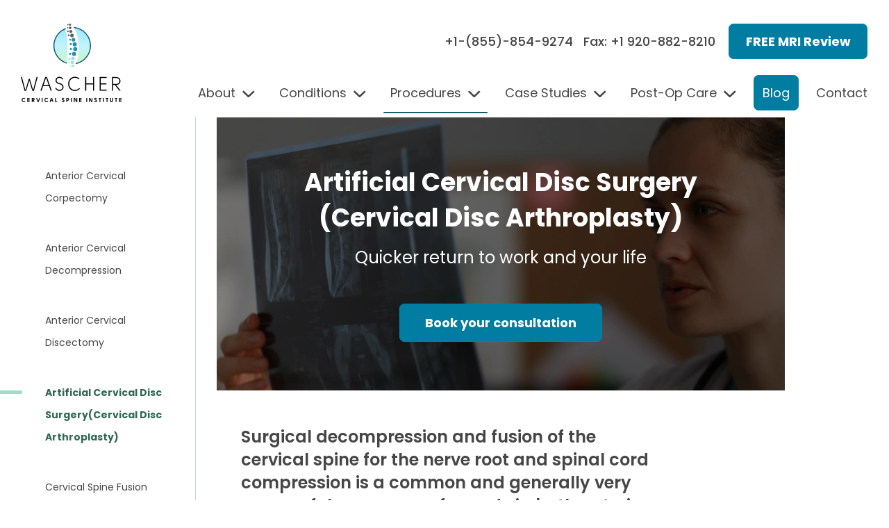

--- FILE ---
content_type: text/html; charset=utf-8
request_url: https://wascherspineinstitute.com/procedures/artificial-cervical-disc-surgery
body_size: 16632
content:
<!DOCTYPE html>
<html lang="en-gb" dir="ltr">
<head>
<meta name="viewport" content="width=device-width, initial-scale=1.0" />
<link rel="apple-touch-icon" sizes="180x180" href="/templates/protostar/apple-touch-icon.png">
<link rel="icon" type="image/png" sizes="32x32" href="/templates/protostar/favicon-32x32.png">
<link rel="icon" type="image/png" sizes="16x16" href="/templates/protostar/favicon-16x16.png">
<link rel="manifest" href="/templates/protostar/site.webmanifest">
<meta property="og:title" content="Wascher Cervical Spine Institute">
<meta property="og:description" content="Wascher Cervical Spine Institute">
<meta property="og:image" content="/images/headers/wascher_grey.webp">
<meta property="og:url" content="/index.htm">
<meta charset="utf-8" />
<base href="https://wascherspineinstitute.com/procedures/artificial-cervical-disc-surgery" />
<meta name="author" content="Sudarsanam" />
<meta name="description" content="Knowing the procedure before experiencing it always helps. Read all about what an artificial cervical disc surgery (or a cervical disc arthroplasty) is, why and when it is used, and its benefits and risks." />
<meta name="generator" content="Joomla! - Open Source Content Management" />
<title>Artificial Cervical Disc Surgery(Cervical Disc Arthroplasty)  | Wascher Spine Institute</title>
<link href="/templates/protostar/favicon.ico" rel="shortcut icon" type="image/vnd.microsoft.icon" />
<script type="application/json" class="joomla-script-options new">{"csrf.token":"b42b154f4ff234051d0639d7f54a6d3f","system.paths":{"root":"","base":""}}</script>
<!--[if lt IE 9]><script src="/media/jui/js/html5.js?3a76d3c21c8ed7bb2d29786f7228d58f"></script><![endif]-->
<link href="https://wascherspineinstitute.com/procedures/artificial-cervical-disc-surgery" rel="canonical" />
<script type="application/ld+json">{"@context":"https://schema.org","@type":"MedicalClinic","name":"Wascher Spine Institute","image":"https://wascherspineinstitute.com/images/headers/wascher_grey.svg","@id":"https://wascherspineinstitute.com/","url":"https://wascherspineinstitute.com/","telephone":"+1-(855)-854-9274","priceRange":"USD","address":{"@type":"PostalAddress","streetAddress":"5320 W. Michaels Dr.","addressLocality":"Appleton","addressRegion":"WI","postalCode":"54913","addressCountry":"US"},"geo":{"@type":"GeoCoordinates","latitude":44.268338,"longitude":-88.4872311},"sameAs":["https://www.facebook.com/drtomwascher/","https://twitter.com/SpineWascher","https://www.instagram.com/waschercervicalspine/","https://www.linkedin.com/in/thomas-wascher-17118321","https://wascherspineinstitute.com/"]}</script>
<!-- Global site tag (gtag.js) - Google Analytics -->
<!-- Google Tag Manager -->
<!-- End Google Tag Manager -->
<script type="javascript" src="https://code.jquery.com/jquery-3.6.0.min.js"></script>
<link rel="preload" as="style" href="/media/com_jchoptimize/cache/css/418f1d483af7bcb78cd0a9d38fae0b76.css" onload="this.rel='stylesheet'" />
<style id="jch-optimize-critical-css">@media all{.top-nav-fax a{font-size:18px;line-height:25px;font-weight:500;color:#474646;transition:0.2s;text-decoration:none}.navbar-default .white-logo{display:none}.navbar-default .gray-logo{display:block}.navbar-header .top-util-nav{display:none}.menu-wrapper .top-util-nav{display:block}.navbar-default .navbar-nav>li>span>span.nav-header,.navbar-default .navbar-nav>li>a{color:#474646;padding:15px 10px 17px;line-height:25px;position:relative;transition:all ease-in .35s;font-size:18px}.navbar-default .navbar-nav>li>span>span.nav-header{padding:15px 10px 38px}.navbar-default .navbar-nav>li>span>span.nav-header:after{content:"";background:url(/images/headers/grey_arrow.png);width:18px;height:10px;margin-left:10px;display:inline-block;transition:all ease-in .35s;background-size:18px}.navbar-default .navbar-nav>li>.menu-items{position:relative;padding:15px 0px 17px;cursor:pointer}.main-menu .navbar-nav>li.tab_menu .menu_container{display:none}.navbar-default{border:0;border-radius:0;margin:0;padding:34px 38px 10px 60px;position:fixed;width:100%;top:0;left:0;z-index:1111;background-color:#fff;transition:all ease-in 0.5s}.menu-wrapper{display:inline-block;vertical-align:middle;text-align:right;width:calc(100% - 160px)}.navbar-nav>li{margin-left:25px;float:none;display:inline-block;position:static;vertical-align:middle}.navbar-right{margin:0;height:auto;min-height:auto}.navbar-header.nav-head{float:none;display:inline-block;vertical-align:top}.main-menu .navbar-nav>li:hover .submenu-wrapper{opacity:1;visibility:visible}.submenu-wrapper{display:block;opacity:0;visibility:hidden;transition:all cubic-bezier(0.4,0,1,1) .35s;top:100%;left:0;width:100%;height:auto;position:absolute;text-align:left;background-color:#FFF;z-index:999;border-top:1px solid rgba(151,151,151,0.4)}.menu_container{margin:0 auto;padding:30px 20px 10px 60px}.menu-top .menu_container{padding:30px 20px 20px 60px}.sub-level.level1{width:100%;padding-left:0;list-style:none}.sub-level.level1>li{display:inline-block;vertical-align:middle;width:25%;padding-right:40px}.navbar-default .navbar-nav>li>span:after,.navbar-default .navbar-nav>li>a:after{content:"";display:block;border-radius:3px;background-color:#175D70;position:absolute;bottom:0;left:0;width:100%;height:2px;z-index:1111;opacity:0;transition:all ease-in .35s}.navbar-nav>li:hover>span:after,.navbar-nav>li:hover>a:after{opacity:1}.navbar-nav>li:hover>span:after,.navbar-nav>li:hover>a:after{opacity:1}.navbar-default .navbar-nav a:focus,.navbar-default .navbar-nav a:hover{text-decoration:none}.sub-level.level1 li>.menu-items2{padding:10px 0;margin-bottom:20px}.navbar-nav>li.menu-top .deeper .menu-items2{margin-bottom:10px}.sub-level.level1 li>.menu-items2>a:after{content:"";display:block;border-radius:1px;background-color:#175D70;position:absolute;bottom:0;left:0;width:100%;height:1px;z-index:1111;opacity:0;transition:all ease-in .35s}.sub-level.level1 li>.menu-items2>a:hover:after{opacity:1}.sub-level.level1 li>.menu-items2>a,.sub-level.level1 li>.menu-items2>.nav-header{color:#474646;font-size:18px;line-height:25px;font-weight:400;position:relative;padding:10px 0;transition:all ease-in 0.25s}.navbar-nav>li.menu-top .sub-level.level1>li{vertical-align:top}.sub-level2{list-style:none}.navbar-nav>li.menu-top .item-level3 .menu-items2>a{font-weight:300}.sub-level.level1 li>.menu-items2>a:focus,.sub-level.level1 li>.menu-items2>a:hover{color:#175D70}.navbar-default .navbar-nav>li.current>span>span.nav-header,.navbar-default .navbar-nav>li.active>span>a,.navbar-default .navbar-nav>li.active>a,.sub-level.level1 li.current>.menu-items2>a{color:#175D70;font-weight:500}.sub-level.level1 li.current>.menu-items2>a:after,.navbar-nav>li.active>span:after,.navbar-nav>li.current>a:after{opacity:1}.navbar-nav>li:last-child{padding-right:0}.top-util-nav{margin-bottom:8px;padding-right:10px}.top-nav-call{font-size:18px;line-height:25px;font-weight:500;color:#474646;transition:0.2s}.top-nav-call:hover{text-decoration:none;color:#175D70}.navbar-nav>li.tab_menu .sub-level.level1 li>.menu-items2>.nav-header{color:#175D70;font-size:18px;line-height:25px;font-weight:500;position:relative;padding:10px 0;transition:all ease-in 0.25s}.navbar-nav>li.tab_menu .menu_container{padding:0}.navbar-nav>li.tab_menu .sub-level.level1>li{display:table;width:100%;padding:0}.navbar-nav>li.tab_menu .level1>.deeper>.menu-items2{width:22%;display:table-cell;height:110px;margin:0;vertical-align:middle;background:#fff;padding:0 30px 0 60px}.navbar-nav>li.tab_menu .sub-level2{width:78%;display:table-cell;height:auto;padding:30px 60px 15px;visibility:hidden;position:absolute;opacity:0;top:0;vertical-align:middle;background:#fff}.navbar-nav>li.tab_menu .sub-level2>.item-level3{display:inline-block;width:33.33%;vertical-align:middle;padding-left:40px}.navbar-nav>li.tab_menu .sub-level.level1 li>.menu-items2{margin-bottom:10px;cursor:pointer}.navbar-toggle{display:none}}@media screen and (max-width:1300px){.navbar-default{padding:34px 10px 10px 30px}.navbar-nav>li{margin-left:15px}}@media screen and (max-width:1200px){.navbar-nav>li{margin-left:10px}.navbar-default .navbar-nav>li>span>span.nav-header,.navbar-default .navbar-nav>li>a{font-size:16px}}@media screen and (max-width:1100px){.navbar-default{padding:34px 0px 10px 10px}.navbar-nav>li{margin-left:7px}.navbar-default .navbar-nav>li>span>span.nav-header{padding:15px 5px 38px}}@media screen and (max-width:991px){.top-util-nav{padding-right:0px}.navbar-default .navbar-nav>li>span>span.nav-header,.navbar-default .navbar-nav>li>a{font-size:18px}.navbar-default .navbar-toggle{position:absolute;right:20px;margin:0;border:0;padding:0;bottom:30px;display:block}.navbar-default .navbar-toggle,.navbar-default .navbar-toggle:focus,.navbar-default .navbar-toggle:hover{background-color:transparent}.navbar-default .navbar-toggle .icon-bar{background-color:#474646;transition:all ease-in .25s;width:25px;margin:0;display:block;height:2px}.navbar-default .navbar-toggle .icon-bar.middle-bar{margin:6px 0;width:16px}.navbar-header .top-util-nav{float:right;display:inline-block}.menu-wrapper .top-util-nav{display:none}.navbar-logo{display:inline-block}.navbar-header.nav-head{padding:10px 20px;display:block;position:relative}.navbar-nav>li{display:block;margin:0;position:relative}.navbar-default{padding:0px}.menu-wrapper{width:100%;text-align:left;height:calc(80vh - 35px);background-color:#fff;overflow-y:auto;box-shadow:0px 11px 8px -15px #757575;display:none}.menu-wrapper .navbar-nav{padding:10px 20px 0;border-top:1px solid rgba(151,151,151,0.4)}.submenu-wrapper{position:relative;opacity:1;visibility:visible;transition:none;border:none;display:none}.menu-top .menu_container,.menu_container{margin-top:0;padding:0}.navbar-default .navbar-nav>li>span:after,.navbar-default .navbar-nav>li>a:after,.sub-level.level1 li>.menu-items2>a:after{display:none}.navbar-default .navbar-nav>li>span>span.nav-header,.sub-level.level1 li>.menu-items2>a,.sub-level.level1 li>.menu-items2>.nav-header,.navbar-default .navbar-nav>li>a{padding:0}.navbar-default .navbar-nav>li>.menu-items{display:block;padding:10px 0}.sub-level.level1>li{display:block;width:100%;padding:0}.sub-level.level1 li>.menu-items2{padding:0px 0 10px 20px;margin-bottom:0}.navbar-nav>li.menu-top .deeper .menu-items2{margin-bottom:0}.sub-level.level1 li.item-level3>.menu-items2{padding-left:40px}.main-menu .navbar-nav>li.tab_menu .menu_container{display:block}.navbar-nav>li.tab_menu .sub-level.level1>li{display:block}.navbar-nav>li.tab_menu .sub-level.level1 li>.menu-items2{margin-bottom:0;background:transparent;display:block;width:100%;padding:0px 0 10px 20px;height:auto}.navbar-nav>li.tab_menu .sub-level.level1 li>.menu-items2>.nav-header{padding:0}.navbar-nav>li.tab_menu .sub-level2{position:relative;width:100%;display:none;visibility:visible;opacity:1;padding:0}.navbar-nav>li:last-child{padding:10px 0}.navbar-nav>li.tab_menu .sub-level2>.item-level3{display:block;width:100%;padding-left:15px}.navbar-default .navbar-nav>li>span>span.nav-header{max-width:250px;display:block;position:relative}.navbar-default .navbar-nav>li>span>span.nav-header:after{position:absolute;right:10px;top:8px;background-size:16px;background-repeat:no-repeat;background-position:center;width:16px}.navbar-default .navbar-nav>li>span>span.nav-header:after{position:absolute;right:10px;top:8px;background-size:16px;background-repeat:no-repeat;background-position:center;width:16px}header .container-wrap{padding:0!important}.top-nav-call,.top-nav-fax a{font-size:14px}.navbar-default .top-util-nav .top-nav-link{padding:8px;font-size:14px;width:150px}}@media screen and (max-width:480px){.navbar-default .navbar-nav>li>span>span.nav-header{max-width:180px}}@media screen and (max-height:600px){.main-menu .navbar-nav>li .submenu-wrapper{overflow-y:auto;height:calc(70vh - 40px)}}@-moz-document url-prefix(){.sub-level.level1 li>.menu-items2{position:relative}.sub-level.level1 li>.menu-items2>a{position:unset}}@media all{.top-util-nav .top-nav-fax.top-nav-call{margin:0 15px 0}.top-util-nav .top-nav-link{background:#0084A9;color:#fff;border:1px solid #0084A9;border-radius:7px;display:inline-block;margin:0 auto;padding:12px 8px;font-weight:700;font-size:18px;line-height:25px;text-decoration:none;transition:.5s;text-align:center;width:200px;margin:0 0px 15px 0}.top-util-nav .top-nav-link:hover{background:#fff;color:#0084A9;text-decoration:none}}@media screen and (max-width:680px){.navbar-default .navbar-toggle{bottom:20px}.top-util-nav .top-nav-call{display:block;margin:0;text-align:center}.navbar-default .top-util-nav .top-nav-link{padding:4px 8px;font-size:14px;width:100%;margin:10px 0 0 0}.navbar-header.nav-head{padding:10px 20px 35px}.top-util-nav .top-nav-fax.top-nav-call{margin:10px 0 0}}@media screen and (max-width:480px){.top-nav-call,.top-nav-fax a,.navbar-default .top-util-nav .top-nav-link{font-size:12px}}@media screen and (max-width:360px){.navbar-logo{width:48%}.navbar-header.nav-head{padding:10px 15px 35px}}@media screen and (max-width:300px){.top-nav-call,.top-nav-fax a,.navbar-default .top-util-nav .top-nav-link{font-size:10px}.navbar-logo img{width:120px}.navbar-header.nav-head{padding:10px 15px 50px}}@media all{.navbar-nav>li:first-child{margin-left:0}}body{font-family:'Poppins',sans-serif !important}*{margin:0;padding:0;box-sizing:border-box}.cta-btn{margin-top:50px}.cta-btn a{background:#0084A9;color:#fff;border:1px solid #0084A9;border-radius:7px;display:block;margin:0 auto;padding:14px 8px;font-weight:700;font-size:18px;line-height:25px;text-decoration:none;transition:.5s;text-align:center}.cta-btn a:hover{background:#fff;color:#0084A9;text-decoration:none}nav{-webkit-transition:padding-top .3s,padding-bottom .3s;-moz-transition:padding-top .3s,padding-bottom .3s;transition:padding-top .3s,padding-bottom .3s;border:none}li.nav-item.current.active a{color:#238FCE}main#content{margin:157px 0 0 0}.footer{background:#1E1E1E;color:#FFF}.social-media span{display:inline-block}.footer .custom-footer h4{font-size:23px;line-height:32px;margin-bottom:30px;color:#fff}.health-grade h4{text-align:center;margin-bottom:50px}.health-grade{overflow:hidden}.health-grade .row{margin:0}.health-sec{position:relative;padding:100px 0px 90px}.health-review{padding:0 20px;font-size:0}.health-sec:before{content:"";background:linear-gradient(90deg,rgb(64 211 184) 0%,rgb(105 218 161) 100%);width:150%;height:100%;position:absolute;top:0;border-radius:35px 0 0 35px;transform:skew(-20deg);opacity:0.8;left:9%}.health-badge{display:flex;align-items:center;height:auto;justify-content:space-evenly;font-size:0px}.health-grade .cta-btn{width:225px;margin:30px auto 0}.testimonial-sec{padding:100px 0 10px}.testimonial-sec .testimonial-head{text-align:center}.testimonial-sec .test-row1{margin:60px 0 90px}.testimonial-sec .title{font-weight:600;font-size:23px;line-height:32px;color:#3D4D59;margin-bottom:10px}.testimonial-sec .description{font-size:18px;line-height:32px;color:#474646;font-weight:400;margin:0}.callus-sec{background:#000;padding:60px 0;text-align:center}.callus-sec a.tel-no{color:#fff;text-decoration:none}.callus-sec .cta-btn{margin-top:38px}.callus-sec .cta-btn a{width:290px}.conditions .column{display:table}.conditions .col1{display:table-cell;width:22%;vertical-align:top;padding:80px 25px 0px 0px}.conditions .col2{display:table-cell;vertical-align:top;padding:10px 150px 0 30px;border-left:1px solid;border-image:linear-gradient(270deg,#DAE1E6 0%,#B4C0C9 100%) 1 100%;overflow:hidden}.conditions .col1 .tab-links{list-style:none}.conditions .col1 .tab-links li a{font-size:14px;line-height:32px;text-decoration:none;color:#474646;font-weight:400;transition:.5s}.conditions .col1 .tab-links li a:hover{color:#0084A9;text-decoration:none}.conditions .col1 .tab-links li{margin-bottom:40px;padding-left:65px;position:relative}.conditions .col1 .tab-links li .active{color:#306955;font-weight:700}.conditions .col1 .tab-links li .active:before{content:"";width:32px;height:5px;position:absolute;left:0;top:13px;border-top:5px solid #A0DDC7;border-radius:0px 5px 5px 0px}.conditions .col2 .banner-sec{background-repeat:no-repeat;background-size:cover;height:395px;display:table;width:100%}.conditions .col2 .banner-inner{display:table-cell;vertical-align:middle;text-align:center;padding:20px}.conditions .banner-inner .title{font-size:36px;line-height:51px;margin-bottom:15px}.conditions .banner-inner .sub-title{font-size:24px;line-height:33px;color:#fff;font-weight:400}.conditions .banner-inner .cta-btn{width:292px;margin:50px auto 0}.conditions .col2-content{margin-top:50px}.conditions .col2-inner .col2-content-inner{padding-left:35px}.conditions .col2-content .content-head{font-size:24px;line-height:33px;font-weight:600;width:77%;margin-bottom:30px}.conditions .box-sec{margin-top:40px}.conditions .box-sec h4{font-size:36px;line-height:51px;margin-bottom:30px}.conditions .box-sec .box1{min-height:140px;display:inline-block;vertical-align:middle;text-align:left;width:47%;background:#ECF7FA}.conditions .box-sec .box2{min-height:140px;display:inline-block;vertical-align:middle;text-align:center;width:19%;margin:0 30px;background:#ECF7FA}.conditions .box-sec .box3{min-height:140px;display:inline-block;vertical-align:middle;text-align:center;width:19%;background:#CCF5E8}.conditions .box-sec .box1 p{font-size:24px;font-weight:600;line-height:28px;margin:0}.conditions .box-sec .box1 p span{font-size:16px}.conditions .box-sec .box2 p,.conditions .box-sec .box3 p{font-size:36px;line-height:51px;font-weight:600;margin-bottom:2px}.conditions .box-sec .box2 span,.conditions .box-sec .box3 span{color:#474646;font-size:16px;line-height:23px}.conditions .box-sec .disease-box-inner{display:table-cell;width:inherit;height:140px;vertical-align:middle;padding:20px}.conditions .box-sec .box1 .disease-box-inner{padding:20px 45px}.conditions .box-sec .cta-btn{margin-top:40px;width:260px}.conditions .causes-sec{margin-top:40px}.conditions .causes-inner{position:relative}.conditions .causes-inner:after{content:"";width:35%;height:100%;background:url(/images/conditions/bone_bg.png);background-repeat:no-repeat;position:absolute;background-size:60%;background-position:100%;top:70px;right:-150px;z-index:-1}.conditions .causes-sec .causes-title{font-size:36px;line-height:51px;margin:0 0 35px 35px}.conditions .causes-sec .causes-box{position:relative;background:#F9FAFA;padding:32px 35px 58px;width:88%}.conditions .causes-sec .causes-para{margin-bottom:22px;width:90%}.conditions .diagnosis-top{width:77%}.conditions .diagnosis-top p{margin-bottom:30px}.conditions .diagnosis-top p:last-child{margin-bottom:0}.conditions .health-grade{padding-bottom:100px}.conditions .diagnosis-top p a{color:#474646;text-decoration:underline}@media (min-width:1600px){.conditions .causes-sec .causes-box{width:92%}}@media (min-width:992px){.conditions .col2 .container{max-width:100%;padding:0}}@media (max-width:1300px){.conditions .box-sec .box2{width:21%}.conditions .box-sec .box3{width:21%}}@media (max-width:1200px){.conditions .col2{padding:10px 70px 0 30px;overflow-x:hidden}.conditions .col2-content .content-head{width:100%}.conditions .box-sec .box1{width:46%}.conditions .box-sec .box2{width:22%}.conditions .box-sec .box3{width:22%}.conditions .causes-inner:after{top:0px;right:-70px}.conditions .diagnosis-top{width:100%}}@media (max-width:1100px){.conditions .col2{padding:10px 30px 0}.conditions .box-sec .box1{width:45%}.conditions .box-sec .box1 .disease-box-inner{padding:20px}}@media (max-width:991px){.conditions .column{display:block}.conditions .col1{display:none}.conditions .col2{display:block;padding:0;border-left:none}.conditions .col2-inner .col2-content-inner{padding-left:0}.conditions .causes-inner:after{content:none}.conditions .causes-sec .causes-title{margin:0 0 35px}.conditions .causes-sec .causes-para{width:88%}}@media (max-width:767px){.conditions .col2 .banner-inner{padding:20px 15px}.conditions .banner-inner .title{font-size:32px}.conditions .banner-inner .sub-title{font-size:20px}.conditions .banner-inner .cta-btn{margin:35px auto 0}.conditions .col2-content .content-head{font-size:22px}.conditions .box-sec h4,.conditions .causes-sec .causes-title,.conditions .causes-sec .bottom-content h4,.conditions .diagnosis-sec h4,.conditions .treatment-sec h4{font-size:22px;line-height:36px}.conditions .box-sec .box1 p{font-size:22px}.conditions .box-sec .box2 p,.conditions .box-sec .box3 p{font-size:22px;line-height:28px}.conditions .box-sec .box1,.conditions .box-sec .box2,.conditions .box-sec .box3{width:100%;display:block;padding:0 20px;min-height:auto}.conditions .box-sec .box2{margin:40px 0}.conditions .box-sec .disease-box-inner{display:flex;width:inherit;height:100px;padding:0;justify-content:center;align-content:center;flex-direction:column}.conditions .box-sec .box1 .disease-box-inner{padding:0}.conditions .box-sec .box1{text-align:center}.conditions .col2-content{text-align:center}.conditions .health-grade{padding-bottom:50px}.conditions .causes-sec .bottom-content,.conditions .treatment-sec .treatment-content-inner{padding:25px}.conditions .box-sec .cta-btn{margin:40px auto 0}.conditions .causes-sec .causes-box{padding:30px 30px 8px;text-align:left}}@media (max-width:480px){.conditions .causes-sec .causes-box{padding:55px 15px 8px}}@media (max-width:991px){main#content{margin:143px 0 0 0}}@media (max-width:767px){.cta-btn a{font-size:16px;line-height:26px;padding:10px}.cta-btn{margin-top:35px}.health-grade h4{margin-bottom:40px}.health-review{padding:0}.callus-sec{padding:50px 0}.callus-sec .cta-btn{margin-top:35px}.footer .custom-footer h4{font-size:22px}.testimonial-sec{padding:50px 0}.testimonial-sec .test-row1{margin:30px 0}.testimonial-sec .description{margin-bottom:10px}.testimonial-sec .title{font-size:22px}.testimonial-sec .content{text-align:left}}@media (max-width:575px){.health-sec{margin-top:30px}.health-sec:before{transform:skew(-15deg);left:15%}}@media (max-width:480px){.health-sec:before{transform:skew(-10deg)}}@media (max-width:320px){.health-sec:before{transform:skew(-9deg)}.callus-sec .cta-btn a{width:100%}}:root{--blue:#007bff;--indigo:#6610f2;--purple:#6f42c1;--pink:#e83e8c;--red:#dc3545;--orange:#fd7e14;--yellow:#ffc107;--green:#28a745;--teal:#20c997;--cyan:#17a2b8;--white:#fff;--gray:#6c757d;--gray-dark:#343a40;--primary:#007bff;--secondary:#6c757d;--success:#28a745;--info:#17a2b8;--warning:#ffc107;--danger:#dc3545;--light:#f8f9fa;--dark:#343a40;--breakpoint-xs:0;--breakpoint-sm:576px;--breakpoint-md:768px;--breakpoint-lg:992px;--breakpoint-xl:1200px;--font-family-sans-serif:-apple-system,BlinkMacSystemFont,"Segoe UI",Roboto,"Helvetica Neue",Arial,"Noto Sans","Liberation Sans",sans-serif,"Apple Color Emoji","Segoe UI Emoji","Segoe UI Symbol","Noto Color Emoji";--font-family-monospace:SFMono-Regular,Menlo,Monaco,Consolas,"Liberation Mono","Courier New",monospace}*,::after,::before{box-sizing:border-box}html{font-family:sans-serif;line-height:1.15;-webkit-text-size-adjust:100%;-webkit-tap-highlight-color:transparent}article,aside,figcaption,figure,footer,header,hgroup,main,nav,section{display:block}body{margin:0;font-family:-apple-system,BlinkMacSystemFont,"Segoe UI",Roboto,"Helvetica Neue",Arial,"Noto Sans","Liberation Sans",sans-serif,"Apple Color Emoji","Segoe UI Emoji","Segoe UI Symbol","Noto Color Emoji";font-size:1rem;font-weight:400;line-height:1.5;color:#212529;text-align:left;background-color:#fff}h1,h2,h3,h4,h5,h6{margin-top:0;margin-bottom:.5rem}p{margin-top:0;margin-bottom:1rem}dl,ol,ul{margin-top:0;margin-bottom:1rem}ol ol,ol ul,ul ol,ul ul{margin-bottom:0}dt{font-weight:700}dd{margin-bottom:.5rem;margin-left:0}b,strong{font-weight:bolder}sub,sup{position:relative;font-size:75%;line-height:0;vertical-align:baseline}sub{bottom:-.25em}sup{top:-.5em}a{text-decoration:none;background-color:transparent}a:hover{color:#0056b3;text-decoration:underline}a:not([href]):not([class]){color:inherit;text-decoration:none}a:not([href]):not([class]):hover{color:inherit;text-decoration:none}figure{margin:0 0 1rem}img{vertical-align:middle;border-style:none}table{border-collapse:collapse}caption{padding-top:.75rem;padding-bottom:.75rem;color:#6c757d;text-align:left;caption-side:bottom}th{text-align:inherit;text-align:-webkit-match-parent}button{border-radius:0}button:focus:not(:focus-visible){outline:0}button,input,optgroup,select,textarea{margin:0;font-family:inherit;font-size:inherit;line-height:inherit}button,input{overflow:visible}button,select{text-transform:none}select{word-wrap:normal}[type=button],[type=reset],[type=submit],button{-webkit-appearance:button}[type=button]:not(:disabled),[type=reset]:not(:disabled),[type=submit]:not(:disabled),button:not(:disabled){cursor:pointer}[type=button]::-moz-focus-inner,[type=reset]::-moz-focus-inner,[type=submit]::-moz-focus-inner,button::-moz-focus-inner{padding:0;border-style:none}textarea{overflow:auto;resize:vertical}.h1,.h2,.h3,.h4,.h5,.h6,h1,h2,h3,h4,h5,h6{margin-bottom:.5rem;font-weight:500;line-height:1.2}.h1,h1{font-size:2.5rem}.h2,h2{font-size:2rem}.h3,h3{font-size:1.75rem}.h4,h4{font-size:1.5rem}.h5,h5{font-size:1.25rem}.h6,h6{font-size:1rem}hr{margin-top:1rem;margin-bottom:1rem;border:0;border-top:1px solid rgba(0,0,0,.1)}.small,small{font-size:80%;font-weight:400}.container,.container-fluid,.container-lg,.container-md,.container-sm,.container-xl{width:100%;padding-right:15px;padding-left:15px;margin-right:auto;margin-left:auto}@media (min-width:576px){.container,.container-sm{max-width:540px}}@media (min-width:768px){.container,.container-md,.container-sm{max-width:720px}}@media (min-width:992px){.container,.container-lg,.container-md,.container-sm{max-width:960px}}@media (min-width:1200px){.container,.container-lg,.container-md,.container-sm,.container-xl{max-width:1140px}}.row{display:-ms-flexbox;display:flex;-ms-flex-wrap:wrap;flex-wrap:wrap;margin-right:-15px;margin-left:-15px}.col,.col-1,.col-10,.col-11,.col-12,.col-2,.col-3,.col-4,.col-5,.col-6,.col-7,.col-8,.col-9,.col-auto,.col-lg,.col-lg-1,.col-lg-10,.col-lg-11,.col-lg-12,.col-lg-2,.col-lg-3,.col-lg-4,.col-lg-5,.col-lg-6,.col-lg-7,.col-lg-8,.col-lg-9,.col-lg-auto,.col-md,.col-md-1,.col-md-10,.col-md-11,.col-md-12,.col-md-2,.col-md-3,.col-md-4,.col-md-5,.col-md-6,.col-md-7,.col-md-8,.col-md-9,.col-md-auto,.col-sm,.col-sm-1,.col-sm-10,.col-sm-11,.col-sm-12,.col-sm-2,.col-sm-3,.col-sm-4,.col-sm-5,.col-sm-6,.col-sm-7,.col-sm-8,.col-sm-9,.col-sm-auto,.col-xl,.col-xl-1,.col-xl-10,.col-xl-11,.col-xl-12,.col-xl-2,.col-xl-3,.col-xl-4,.col-xl-5,.col-xl-6,.col-xl-7,.col-xl-8,.col-xl-9,.col-xl-auto{position:relative;width:100%;padding-right:15px;padding-left:15px}.col{-ms-flex-preferred-size:0;flex-basis:0;-ms-flex-positive:1;flex-grow:1;max-width:100%}.col-auto{-ms-flex:0 0 auto;flex:0 0 auto;width:auto;max-width:100%}.col-1{-ms-flex:0 0 8.333333%;flex:0 0 8.333333%;max-width:8.333333%}.col-2{-ms-flex:0 0 16.666667%;flex:0 0 16.666667%;max-width:16.666667%}.col-3{-ms-flex:0 0 25%;flex:0 0 25%;max-width:25%}.col-4{-ms-flex:0 0 33.333333%;flex:0 0 33.333333%;max-width:33.333333%}.col-5{-ms-flex:0 0 41.666667%;flex:0 0 41.666667%;max-width:41.666667%}.col-6{-ms-flex:0 0 50%;flex:0 0 50%;max-width:50%}.col-7{-ms-flex:0 0 58.333333%;flex:0 0 58.333333%;max-width:58.333333%}.col-8{-ms-flex:0 0 66.666667%;flex:0 0 66.666667%;max-width:66.666667%}.col-9{-ms-flex:0 0 75%;flex:0 0 75%;max-width:75%}.col-10{-ms-flex:0 0 83.333333%;flex:0 0 83.333333%;max-width:83.333333%}.col-11{-ms-flex:0 0 91.666667%;flex:0 0 91.666667%;max-width:91.666667%}.col-12{-ms-flex:0 0 100%;flex:0 0 100%;max-width:100%}@media (min-width:576px){.col-sm{-ms-flex-preferred-size:0;flex-basis:0;-ms-flex-positive:1;flex-grow:1;max-width:100%}.col-sm-auto{-ms-flex:0 0 auto;flex:0 0 auto;width:auto;max-width:100%}.col-sm-1{-ms-flex:0 0 8.333333%;flex:0 0 8.333333%;max-width:8.333333%}.col-sm-2{-ms-flex:0 0 16.666667%;flex:0 0 16.666667%;max-width:16.666667%}.col-sm-3{-ms-flex:0 0 25%;flex:0 0 25%;max-width:25%}.col-sm-4{-ms-flex:0 0 33.333333%;flex:0 0 33.333333%;max-width:33.333333%}.col-sm-5{-ms-flex:0 0 41.666667%;flex:0 0 41.666667%;max-width:41.666667%}.col-sm-6{-ms-flex:0 0 50%;flex:0 0 50%;max-width:50%}.col-sm-7{-ms-flex:0 0 58.333333%;flex:0 0 58.333333%;max-width:58.333333%}.col-sm-8{-ms-flex:0 0 66.666667%;flex:0 0 66.666667%;max-width:66.666667%}.col-sm-9{-ms-flex:0 0 75%;flex:0 0 75%;max-width:75%}.col-sm-10{-ms-flex:0 0 83.333333%;flex:0 0 83.333333%;max-width:83.333333%}.col-sm-11{-ms-flex:0 0 91.666667%;flex:0 0 91.666667%;max-width:91.666667%}.col-sm-12{-ms-flex:0 0 100%;flex:0 0 100%;max-width:100%}}@media (min-width:768px){.col-md{-ms-flex-preferred-size:0;flex-basis:0;-ms-flex-positive:1;flex-grow:1;max-width:100%}.col-md-auto{-ms-flex:0 0 auto;flex:0 0 auto;width:auto;max-width:100%}.col-md-1{-ms-flex:0 0 8.333333%;flex:0 0 8.333333%;max-width:8.333333%}.col-md-2{-ms-flex:0 0 16.666667%;flex:0 0 16.666667%;max-width:16.666667%}.col-md-3{-ms-flex:0 0 25%;flex:0 0 25%;max-width:25%}.col-md-4{-ms-flex:0 0 33.333333%;flex:0 0 33.333333%;max-width:33.333333%}.col-md-5{-ms-flex:0 0 41.666667%;flex:0 0 41.666667%;max-width:41.666667%}.col-md-6{-ms-flex:0 0 50%;flex:0 0 50%;max-width:50%}.col-md-7{-ms-flex:0 0 58.333333%;flex:0 0 58.333333%;max-width:58.333333%}.col-md-8{-ms-flex:0 0 66.666667%;flex:0 0 66.666667%;max-width:66.666667%}.col-md-9{-ms-flex:0 0 75%;flex:0 0 75%;max-width:75%}.col-md-10{-ms-flex:0 0 83.333333%;flex:0 0 83.333333%;max-width:83.333333%}.col-md-11{-ms-flex:0 0 91.666667%;flex:0 0 91.666667%;max-width:91.666667%}.col-md-12{-ms-flex:0 0 100%;flex:0 0 100%;max-width:100%}.order-md-1{-ms-flex-order:1;order:1}.order-md-12{-ms-flex-order:12;order:12}}@media (min-width:992px){.col-lg{-ms-flex-preferred-size:0;flex-basis:0;-ms-flex-positive:1;flex-grow:1;max-width:100%}.col-lg-auto{-ms-flex:0 0 auto;flex:0 0 auto;width:auto;max-width:100%}.col-lg-1{-ms-flex:0 0 8.333333%;flex:0 0 8.333333%;max-width:8.333333%}.col-lg-2{-ms-flex:0 0 16.666667%;flex:0 0 16.666667%;max-width:16.666667%}.col-lg-3{-ms-flex:0 0 25%;flex:0 0 25%;max-width:25%}.col-lg-4{-ms-flex:0 0 33.333333%;flex:0 0 33.333333%;max-width:33.333333%}.col-lg-5{-ms-flex:0 0 41.666667%;flex:0 0 41.666667%;max-width:41.666667%}.col-lg-6{-ms-flex:0 0 50%;flex:0 0 50%;max-width:50%}.col-lg-7{-ms-flex:0 0 58.333333%;flex:0 0 58.333333%;max-width:58.333333%}.col-lg-8{-ms-flex:0 0 66.666667%;flex:0 0 66.666667%;max-width:66.666667%}.col-lg-9{-ms-flex:0 0 75%;flex:0 0 75%;max-width:75%}.col-lg-10{-ms-flex:0 0 83.333333%;flex:0 0 83.333333%;max-width:83.333333%}.col-lg-11{-ms-flex:0 0 91.666667%;flex:0 0 91.666667%;max-width:91.666667%}.col-lg-12{-ms-flex:0 0 100%;flex:0 0 100%;max-width:100%}}@media (min-width:1200px){.col-xl{-ms-flex-preferred-size:0;flex-basis:0;-ms-flex-positive:1;flex-grow:1;max-width:100%}.col-xl-auto{-ms-flex:0 0 auto;flex:0 0 auto;width:auto;max-width:100%}.col-xl-1{-ms-flex:0 0 8.333333%;flex:0 0 8.333333%;max-width:8.333333%}.col-xl-2{-ms-flex:0 0 16.666667%;flex:0 0 16.666667%;max-width:16.666667%}.col-xl-3{-ms-flex:0 0 25%;flex:0 0 25%;max-width:25%}.col-xl-4{-ms-flex:0 0 33.333333%;flex:0 0 33.333333%;max-width:33.333333%}.col-xl-5{-ms-flex:0 0 41.666667%;flex:0 0 41.666667%;max-width:41.666667%}.col-xl-6{-ms-flex:0 0 50%;flex:0 0 50%;max-width:50%}.col-xl-7{-ms-flex:0 0 58.333333%;flex:0 0 58.333333%;max-width:58.333333%}.col-xl-8{-ms-flex:0 0 66.666667%;flex:0 0 66.666667%;max-width:66.666667%}.col-xl-9{-ms-flex:0 0 75%;flex:0 0 75%;max-width:75%}.col-xl-10{-ms-flex:0 0 83.333333%;flex:0 0 83.333333%;max-width:83.333333%}.col-xl-11{-ms-flex:0 0 91.666667%;flex:0 0 91.666667%;max-width:91.666667%}.col-xl-12{-ms-flex:0 0 100%;flex:0 0 100%;max-width:100%}}.navbar .container,.navbar .container-fluid,.navbar .container-lg,.navbar .container-md,.navbar .container-sm,.navbar .container-xl{display:-ms-flexbox;display:flex;-ms-flex-wrap:wrap;flex-wrap:wrap;-ms-flex-align:center;align-items:center;-ms-flex-pack:justify;justify-content:space-between}@supports ((position:-webkit-sticky) or (position:sticky)){}@media print{*,::after,::before{text-shadow:none!important;box-shadow:none!important}a:not(.btn){text-decoration:underline}pre{white-space:pre-wrap!important}blockquote,pre{border:1px solid #adb5bd;page-break-inside:avoid}img,tr{page-break-inside:avoid}h2,h3,p{orphans:3;widows:3}h2,h3{page-break-after:avoid}body{min-width:992px!important}.container{min-width:992px!important}.navbar{display:none}}.top-util-nav .top-nav-link{background:#007da0 !important;color:#fff !important;border:1px solid #0084A9;border-radius:7px;display:inline-block;margin:0 auto;padding:12px 8px;font-weight:700;font-size:18px;line-height:25px;text-decoration:none;transition:.5s;text-align:center;width:200px;margin:0 0px 15px 0}.cta-btn a{background:#007da0 !important;color:#fff !important}.cta-btn a:hover{background:#fff !important;color:#007da0 !important}.conditions.artificial-cds .col2 .banner-sec{background:url(/images/procedures/artificial-cds1.webp);background-repeat:no-repeat;background-size:cover}.conditions .causes-sec .causes-box{background:none;top:-20px;padding:0px 35px}.conditions .tdr-sect-ul{list-style:none;margin-left:35px;font-size:18px;line-height:32px;font-weight:400;color:#474646}.procedures .tdr-sect-ul li::before{content:"";width:10px;height:10px;border-radius:50%;background:#2192B0;display:inline-block;vertical-align:top;margin:10px 15px 0 8px}.procedures .tdr-sect-bottom-content-ul{list-style:none;font-size:18px;color:#474646;font-weight:400;line-height:32px}.procedures .tdr-sect-bottom-content-ul li{position:relative;padding:20px 0 0px 20px}.procedures .tdr-sect-bottom-content-ul li::before{content:"";width:10px;height:10px;border-radius:50%;background:#2192B0;position:absolute;top:30px;left:0}.conditions .causes-inner:after{top:-520px}.conditions .contra-title{font-size:36px;line-height:52px;position:absolute;top:-25px;width:80%}.conditions .contra-title-ul{font-size:18px;color:#474646;line-height:32px;list-style:none;padding-top:60px}.conditions .contra-box{position:relative;background:#F9FAFA;padding:32px 35px 18px;margin-bottom:40px}.conditions .contra-title-ul li{position:relative;padding:0px 0 20px 20px}.conditions .contradictionsul-content li{padding:0 0 0 20px}.conditions .contra-title-ul li::before{content:"";position:absolute;width:10px;height:10px;background:#474646;border-radius:50%;top:11px;left:0}.conditions .complications-title{font-size:34px;line-height:51px;color:#3D4D59;font-weight:700;margin-bottom:20px}.procedures .benefits-bottom-content-image{margin-bottom:60px}.procedures .benefits-bottom-image{width:550px;display:inline-block}.procedures .benefits-bottom-content{width:480px;padding:40px;background:#E9F9F9;display:inline-block;vertical-align:middle;margin-left:-100px}.procedures .benefits-bottom-content .indications-bottomtitle{font-size:36px;line-height:51px}.procedures .causes-sec .benefits-bottom-image img{width:100%}.procedures .cervical-innerpara{padding-top:20px}.conditions .causes-sec .causes-box,.conditions .diagnosis-top,.conditions .causes-sec .causes-para,.conditions .causes-sec .causes-para{width:100%}@media screen and (max-width:1430px){.procedures .benefits-bottom-image{width:60%}.procedures .benefits-bottom-content{width:55%;margin-left:-145px}}@media screen and (max-width:1250px){.procedures .benefits-bottom-image{width:64%}.procedures .benefits-bottom-content{width:60%;margin-left:-235px}@media screen and (max-width:1100px){.conditions .contra-title{font-size:32px;line-height:40px}}@media screen and (max-width:991px){.procedures .benefits-bottom-image{width:100%;padding-bottom:40px}.procedures .benefits-bottom-content{width:100%;margin:0 0 40px 0}.procedures .benefits-bottom-content-image{margin-bottom:0}.conditions .causes-sec .causes-box,.conditions .causes-sec .causes-para{width:100%}}@media screen and (max-width:767px){.conditions .contra-title,.conditions .complications-title,.procedures .benefits-bottom-content .indications-bottomtitle{font-size:22px;line-height:36px}.conditions .contra-title-ul,.conditions .tdr-sect-ul,.procedures .tdr-sect-bottom-content-ul{text-align:left}.conditions .col2-content{text-align:left}}@media screen and (max-width:680px){.procedures .cervical-innerpara{padding-top:20px}}@media screen and (max-width:400px){.conditions .banner-inner .cta-btn,.callus-sec .cta-btn a,.conditions .box-sec .cta-btn{width:100%}}}.footer .custom-footer{padding:100px 0 80px}.footer .footer-content p a{color:white;-webkit-transition:color .2s;transition:color .2s;text-decoration:none}.footer .footer-content p a:hover{text-decoration:none;color:#4180CB}.footer .footer-content .wascher-logo{margin-bottom:25px}.footer .footer-content p{font-size:14px;line-height:22px;margin-bottom:20px;color:#fff}.footer .footer-content .social-space{padding-right:25px}@media only screen and (max-width:991px){.footer .custom-footer{padding:50px 0 30px;margin-top:-1px}.footer .custom-footer h4{min-height:65px}}@media only screen and (max-width:767px){.footer .custom-footer h4{min-height:auto}.footer .custom-footer .container{max-width:100%}.footer .footer-content .wascher-logo,.footer .custom-footer .social-media{margin-bottom:15px}.footer .footer-content p{margin-bottom:12px}.footer .custom-footer h4{margin-bottom:15px}}@font-face{font-family:'Poppins';font-style:italic;font-weight:100;font-display:swap;src:url(https://fonts.gstatic.com/s/poppins/v24/pxiAyp8kv8JHgFVrJJLmE0tDMPKhSkFEkm8.woff2) format('woff2');unicode-range:U+0900-097F,U+1CD0-1CF9,U+200C-200D,U+20A8,U+20B9,U+20F0,U+25CC,U+A830-A839,U+A8E0-A8FF,U+11B00-11B09}@font-face{font-family:'Poppins';font-style:italic;font-weight:100;font-display:swap;src:url(https://fonts.gstatic.com/s/poppins/v24/pxiAyp8kv8JHgFVrJJLmE0tMMPKhSkFEkm8.woff2) format('woff2');unicode-range:U+0100-02BA,U+02BD-02C5,U+02C7-02CC,U+02CE-02D7,U+02DD-02FF,U+0304,U+0308,U+0329,U+1D00-1DBF,U+1E00-1E9F,U+1EF2-1EFF,U+2020,U+20A0-20AB,U+20AD-20C0,U+2113,U+2C60-2C7F,U+A720-A7FF}@font-face{font-family:'Poppins';font-style:italic;font-weight:100;font-display:swap;src:url(https://fonts.gstatic.com/s/poppins/v24/pxiAyp8kv8JHgFVrJJLmE0tCMPKhSkFE.woff2) format('woff2');unicode-range:U+0000-00FF,U+0131,U+0152-0153,U+02BB-02BC,U+02C6,U+02DA,U+02DC,U+0304,U+0308,U+0329,U+2000-206F,U+20AC,U+2122,U+2191,U+2193,U+2212,U+2215,U+FEFF,U+FFFD}@font-face{font-family:'Poppins';font-style:italic;font-weight:200;font-display:swap;src:url(https://fonts.gstatic.com/s/poppins/v24/pxiDyp8kv8JHgFVrJJLmv1pVFteOYktMqlap.woff2) format('woff2');unicode-range:U+0900-097F,U+1CD0-1CF9,U+200C-200D,U+20A8,U+20B9,U+20F0,U+25CC,U+A830-A839,U+A8E0-A8FF,U+11B00-11B09}@font-face{font-family:'Poppins';font-style:italic;font-weight:200;font-display:swap;src:url(https://fonts.gstatic.com/s/poppins/v24/pxiDyp8kv8JHgFVrJJLmv1pVGdeOYktMqlap.woff2) format('woff2');unicode-range:U+0100-02BA,U+02BD-02C5,U+02C7-02CC,U+02CE-02D7,U+02DD-02FF,U+0304,U+0308,U+0329,U+1D00-1DBF,U+1E00-1E9F,U+1EF2-1EFF,U+2020,U+20A0-20AB,U+20AD-20C0,U+2113,U+2C60-2C7F,U+A720-A7FF}@font-face{font-family:'Poppins';font-style:italic;font-weight:200;font-display:swap;src:url(https://fonts.gstatic.com/s/poppins/v24/pxiDyp8kv8JHgFVrJJLmv1pVF9eOYktMqg.woff2) format('woff2');unicode-range:U+0000-00FF,U+0131,U+0152-0153,U+02BB-02BC,U+02C6,U+02DA,U+02DC,U+0304,U+0308,U+0329,U+2000-206F,U+20AC,U+2122,U+2191,U+2193,U+2212,U+2215,U+FEFF,U+FFFD}@font-face{font-family:'Poppins';font-style:italic;font-weight:300;font-display:swap;src:url(https://fonts.gstatic.com/s/poppins/v24/pxiDyp8kv8JHgFVrJJLm21lVFteOYktMqlap.woff2) format('woff2');unicode-range:U+0900-097F,U+1CD0-1CF9,U+200C-200D,U+20A8,U+20B9,U+20F0,U+25CC,U+A830-A839,U+A8E0-A8FF,U+11B00-11B09}@font-face{font-family:'Poppins';font-style:italic;font-weight:300;font-display:swap;src:url(https://fonts.gstatic.com/s/poppins/v24/pxiDyp8kv8JHgFVrJJLm21lVGdeOYktMqlap.woff2) format('woff2');unicode-range:U+0100-02BA,U+02BD-02C5,U+02C7-02CC,U+02CE-02D7,U+02DD-02FF,U+0304,U+0308,U+0329,U+1D00-1DBF,U+1E00-1E9F,U+1EF2-1EFF,U+2020,U+20A0-20AB,U+20AD-20C0,U+2113,U+2C60-2C7F,U+A720-A7FF}@font-face{font-family:'Poppins';font-style:italic;font-weight:300;font-display:swap;src:url(https://fonts.gstatic.com/s/poppins/v24/pxiDyp8kv8JHgFVrJJLm21lVF9eOYktMqg.woff2) format('woff2');unicode-range:U+0000-00FF,U+0131,U+0152-0153,U+02BB-02BC,U+02C6,U+02DA,U+02DC,U+0304,U+0308,U+0329,U+2000-206F,U+20AC,U+2122,U+2191,U+2193,U+2212,U+2215,U+FEFF,U+FFFD}@font-face{font-family:'Poppins';font-style:italic;font-weight:400;font-display:swap;src:url(https://fonts.gstatic.com/s/poppins/v24/pxiGyp8kv8JHgFVrJJLucXtAOvWDSHFF.woff2) format('woff2');unicode-range:U+0900-097F,U+1CD0-1CF9,U+200C-200D,U+20A8,U+20B9,U+20F0,U+25CC,U+A830-A839,U+A8E0-A8FF,U+11B00-11B09}@font-face{font-family:'Poppins';font-style:italic;font-weight:400;font-display:swap;src:url(https://fonts.gstatic.com/s/poppins/v24/pxiGyp8kv8JHgFVrJJLufntAOvWDSHFF.woff2) format('woff2');unicode-range:U+0100-02BA,U+02BD-02C5,U+02C7-02CC,U+02CE-02D7,U+02DD-02FF,U+0304,U+0308,U+0329,U+1D00-1DBF,U+1E00-1E9F,U+1EF2-1EFF,U+2020,U+20A0-20AB,U+20AD-20C0,U+2113,U+2C60-2C7F,U+A720-A7FF}@font-face{font-family:'Poppins';font-style:italic;font-weight:400;font-display:swap;src:url(https://fonts.gstatic.com/s/poppins/v24/pxiGyp8kv8JHgFVrJJLucHtAOvWDSA.woff2) format('woff2');unicode-range:U+0000-00FF,U+0131,U+0152-0153,U+02BB-02BC,U+02C6,U+02DA,U+02DC,U+0304,U+0308,U+0329,U+2000-206F,U+20AC,U+2122,U+2191,U+2193,U+2212,U+2215,U+FEFF,U+FFFD}@font-face{font-family:'Poppins';font-style:italic;font-weight:500;font-display:swap;src:url(https://fonts.gstatic.com/s/poppins/v24/pxiDyp8kv8JHgFVrJJLmg1hVFteOYktMqlap.woff2) format('woff2');unicode-range:U+0900-097F,U+1CD0-1CF9,U+200C-200D,U+20A8,U+20B9,U+20F0,U+25CC,U+A830-A839,U+A8E0-A8FF,U+11B00-11B09}@font-face{font-family:'Poppins';font-style:italic;font-weight:500;font-display:swap;src:url(https://fonts.gstatic.com/s/poppins/v24/pxiDyp8kv8JHgFVrJJLmg1hVGdeOYktMqlap.woff2) format('woff2');unicode-range:U+0100-02BA,U+02BD-02C5,U+02C7-02CC,U+02CE-02D7,U+02DD-02FF,U+0304,U+0308,U+0329,U+1D00-1DBF,U+1E00-1E9F,U+1EF2-1EFF,U+2020,U+20A0-20AB,U+20AD-20C0,U+2113,U+2C60-2C7F,U+A720-A7FF}@font-face{font-family:'Poppins';font-style:italic;font-weight:500;font-display:swap;src:url(https://fonts.gstatic.com/s/poppins/v24/pxiDyp8kv8JHgFVrJJLmg1hVF9eOYktMqg.woff2) format('woff2');unicode-range:U+0000-00FF,U+0131,U+0152-0153,U+02BB-02BC,U+02C6,U+02DA,U+02DC,U+0304,U+0308,U+0329,U+2000-206F,U+20AC,U+2122,U+2191,U+2193,U+2212,U+2215,U+FEFF,U+FFFD}@font-face{font-family:'Poppins';font-style:italic;font-weight:600;font-display:swap;src:url(https://fonts.gstatic.com/s/poppins/v24/pxiDyp8kv8JHgFVrJJLmr19VFteOYktMqlap.woff2) format('woff2');unicode-range:U+0900-097F,U+1CD0-1CF9,U+200C-200D,U+20A8,U+20B9,U+20F0,U+25CC,U+A830-A839,U+A8E0-A8FF,U+11B00-11B09}@font-face{font-family:'Poppins';font-style:italic;font-weight:600;font-display:swap;src:url(https://fonts.gstatic.com/s/poppins/v24/pxiDyp8kv8JHgFVrJJLmr19VGdeOYktMqlap.woff2) format('woff2');unicode-range:U+0100-02BA,U+02BD-02C5,U+02C7-02CC,U+02CE-02D7,U+02DD-02FF,U+0304,U+0308,U+0329,U+1D00-1DBF,U+1E00-1E9F,U+1EF2-1EFF,U+2020,U+20A0-20AB,U+20AD-20C0,U+2113,U+2C60-2C7F,U+A720-A7FF}@font-face{font-family:'Poppins';font-style:italic;font-weight:600;font-display:swap;src:url(https://fonts.gstatic.com/s/poppins/v24/pxiDyp8kv8JHgFVrJJLmr19VF9eOYktMqg.woff2) format('woff2');unicode-range:U+0000-00FF,U+0131,U+0152-0153,U+02BB-02BC,U+02C6,U+02DA,U+02DC,U+0304,U+0308,U+0329,U+2000-206F,U+20AC,U+2122,U+2191,U+2193,U+2212,U+2215,U+FEFF,U+FFFD}@font-face{font-family:'Poppins';font-style:italic;font-weight:700;font-display:swap;src:url(https://fonts.gstatic.com/s/poppins/v24/pxiDyp8kv8JHgFVrJJLmy15VFteOYktMqlap.woff2) format('woff2');unicode-range:U+0900-097F,U+1CD0-1CF9,U+200C-200D,U+20A8,U+20B9,U+20F0,U+25CC,U+A830-A839,U+A8E0-A8FF,U+11B00-11B09}@font-face{font-family:'Poppins';font-style:italic;font-weight:700;font-display:swap;src:url(https://fonts.gstatic.com/s/poppins/v24/pxiDyp8kv8JHgFVrJJLmy15VGdeOYktMqlap.woff2) format('woff2');unicode-range:U+0100-02BA,U+02BD-02C5,U+02C7-02CC,U+02CE-02D7,U+02DD-02FF,U+0304,U+0308,U+0329,U+1D00-1DBF,U+1E00-1E9F,U+1EF2-1EFF,U+2020,U+20A0-20AB,U+20AD-20C0,U+2113,U+2C60-2C7F,U+A720-A7FF}@font-face{font-family:'Poppins';font-style:italic;font-weight:700;font-display:swap;src:url(https://fonts.gstatic.com/s/poppins/v24/pxiDyp8kv8JHgFVrJJLmy15VF9eOYktMqg.woff2) format('woff2');unicode-range:U+0000-00FF,U+0131,U+0152-0153,U+02BB-02BC,U+02C6,U+02DA,U+02DC,U+0304,U+0308,U+0329,U+2000-206F,U+20AC,U+2122,U+2191,U+2193,U+2212,U+2215,U+FEFF,U+FFFD}@font-face{font-family:'Poppins';font-style:normal;font-weight:100;font-display:swap;src:url(https://fonts.gstatic.com/s/poppins/v24/pxiGyp8kv8JHgFVrLPTucXtAOvWDSHFF.woff2) format('woff2');unicode-range:U+0900-097F,U+1CD0-1CF9,U+200C-200D,U+20A8,U+20B9,U+20F0,U+25CC,U+A830-A839,U+A8E0-A8FF,U+11B00-11B09}@font-face{font-family:'Poppins';font-style:normal;font-weight:100;font-display:swap;src:url(https://fonts.gstatic.com/s/poppins/v24/pxiGyp8kv8JHgFVrLPTufntAOvWDSHFF.woff2) format('woff2');unicode-range:U+0100-02BA,U+02BD-02C5,U+02C7-02CC,U+02CE-02D7,U+02DD-02FF,U+0304,U+0308,U+0329,U+1D00-1DBF,U+1E00-1E9F,U+1EF2-1EFF,U+2020,U+20A0-20AB,U+20AD-20C0,U+2113,U+2C60-2C7F,U+A720-A7FF}@font-face{font-family:'Poppins';font-style:normal;font-weight:100;font-display:swap;src:url(https://fonts.gstatic.com/s/poppins/v24/pxiGyp8kv8JHgFVrLPTucHtAOvWDSA.woff2) format('woff2');unicode-range:U+0000-00FF,U+0131,U+0152-0153,U+02BB-02BC,U+02C6,U+02DA,U+02DC,U+0304,U+0308,U+0329,U+2000-206F,U+20AC,U+2122,U+2191,U+2193,U+2212,U+2215,U+FEFF,U+FFFD}@font-face{font-family:'Poppins';font-style:normal;font-weight:200;font-display:swap;src:url(https://fonts.gstatic.com/s/poppins/v24/pxiByp8kv8JHgFVrLFj_Z11lFd2JQEl8qw.woff2) format('woff2');unicode-range:U+0900-097F,U+1CD0-1CF9,U+200C-200D,U+20A8,U+20B9,U+20F0,U+25CC,U+A830-A839,U+A8E0-A8FF,U+11B00-11B09}@font-face{font-family:'Poppins';font-style:normal;font-weight:200;font-display:swap;src:url(https://fonts.gstatic.com/s/poppins/v24/pxiByp8kv8JHgFVrLFj_Z1JlFd2JQEl8qw.woff2) format('woff2');unicode-range:U+0100-02BA,U+02BD-02C5,U+02C7-02CC,U+02CE-02D7,U+02DD-02FF,U+0304,U+0308,U+0329,U+1D00-1DBF,U+1E00-1E9F,U+1EF2-1EFF,U+2020,U+20A0-20AB,U+20AD-20C0,U+2113,U+2C60-2C7F,U+A720-A7FF}@font-face{font-family:'Poppins';font-style:normal;font-weight:200;font-display:swap;src:url(https://fonts.gstatic.com/s/poppins/v24/pxiByp8kv8JHgFVrLFj_Z1xlFd2JQEk.woff2) format('woff2');unicode-range:U+0000-00FF,U+0131,U+0152-0153,U+02BB-02BC,U+02C6,U+02DA,U+02DC,U+0304,U+0308,U+0329,U+2000-206F,U+20AC,U+2122,U+2191,U+2193,U+2212,U+2215,U+FEFF,U+FFFD}@font-face{font-family:'Poppins';font-style:normal;font-weight:300;font-display:swap;src:url(https://fonts.gstatic.com/s/poppins/v24/pxiByp8kv8JHgFVrLDz8Z11lFd2JQEl8qw.woff2) format('woff2');unicode-range:U+0900-097F,U+1CD0-1CF9,U+200C-200D,U+20A8,U+20B9,U+20F0,U+25CC,U+A830-A839,U+A8E0-A8FF,U+11B00-11B09}@font-face{font-family:'Poppins';font-style:normal;font-weight:300;font-display:swap;src:url(https://fonts.gstatic.com/s/poppins/v24/pxiByp8kv8JHgFVrLDz8Z1JlFd2JQEl8qw.woff2) format('woff2');unicode-range:U+0100-02BA,U+02BD-02C5,U+02C7-02CC,U+02CE-02D7,U+02DD-02FF,U+0304,U+0308,U+0329,U+1D00-1DBF,U+1E00-1E9F,U+1EF2-1EFF,U+2020,U+20A0-20AB,U+20AD-20C0,U+2113,U+2C60-2C7F,U+A720-A7FF}@font-face{font-family:'Poppins';font-style:normal;font-weight:300;font-display:swap;src:url(https://fonts.gstatic.com/s/poppins/v24/pxiByp8kv8JHgFVrLDz8Z1xlFd2JQEk.woff2) format('woff2');unicode-range:U+0000-00FF,U+0131,U+0152-0153,U+02BB-02BC,U+02C6,U+02DA,U+02DC,U+0304,U+0308,U+0329,U+2000-206F,U+20AC,U+2122,U+2191,U+2193,U+2212,U+2215,U+FEFF,U+FFFD}@font-face{font-family:'Poppins';font-style:normal;font-weight:400;font-display:swap;src:url(https://fonts.gstatic.com/s/poppins/v24/pxiEyp8kv8JHgFVrJJbecnFHGPezSQ.woff2) format('woff2');unicode-range:U+0900-097F,U+1CD0-1CF9,U+200C-200D,U+20A8,U+20B9,U+20F0,U+25CC,U+A830-A839,U+A8E0-A8FF,U+11B00-11B09}@font-face{font-family:'Poppins';font-style:normal;font-weight:400;font-display:swap;src:url(https://fonts.gstatic.com/s/poppins/v24/pxiEyp8kv8JHgFVrJJnecnFHGPezSQ.woff2) format('woff2');unicode-range:U+0100-02BA,U+02BD-02C5,U+02C7-02CC,U+02CE-02D7,U+02DD-02FF,U+0304,U+0308,U+0329,U+1D00-1DBF,U+1E00-1E9F,U+1EF2-1EFF,U+2020,U+20A0-20AB,U+20AD-20C0,U+2113,U+2C60-2C7F,U+A720-A7FF}@font-face{font-family:'Poppins';font-style:normal;font-weight:400;font-display:swap;src:url(https://fonts.gstatic.com/s/poppins/v24/pxiEyp8kv8JHgFVrJJfecnFHGPc.woff2) format('woff2');unicode-range:U+0000-00FF,U+0131,U+0152-0153,U+02BB-02BC,U+02C6,U+02DA,U+02DC,U+0304,U+0308,U+0329,U+2000-206F,U+20AC,U+2122,U+2191,U+2193,U+2212,U+2215,U+FEFF,U+FFFD}@font-face{font-family:'Poppins';font-style:normal;font-weight:500;font-display:swap;src:url(https://fonts.gstatic.com/s/poppins/v24/pxiByp8kv8JHgFVrLGT9Z11lFd2JQEl8qw.woff2) format('woff2');unicode-range:U+0900-097F,U+1CD0-1CF9,U+200C-200D,U+20A8,U+20B9,U+20F0,U+25CC,U+A830-A839,U+A8E0-A8FF,U+11B00-11B09}@font-face{font-family:'Poppins';font-style:normal;font-weight:500;font-display:swap;src:url(https://fonts.gstatic.com/s/poppins/v24/pxiByp8kv8JHgFVrLGT9Z1JlFd2JQEl8qw.woff2) format('woff2');unicode-range:U+0100-02BA,U+02BD-02C5,U+02C7-02CC,U+02CE-02D7,U+02DD-02FF,U+0304,U+0308,U+0329,U+1D00-1DBF,U+1E00-1E9F,U+1EF2-1EFF,U+2020,U+20A0-20AB,U+20AD-20C0,U+2113,U+2C60-2C7F,U+A720-A7FF}@font-face{font-family:'Poppins';font-style:normal;font-weight:500;font-display:swap;src:url(https://fonts.gstatic.com/s/poppins/v24/pxiByp8kv8JHgFVrLGT9Z1xlFd2JQEk.woff2) format('woff2');unicode-range:U+0000-00FF,U+0131,U+0152-0153,U+02BB-02BC,U+02C6,U+02DA,U+02DC,U+0304,U+0308,U+0329,U+2000-206F,U+20AC,U+2122,U+2191,U+2193,U+2212,U+2215,U+FEFF,U+FFFD}@font-face{font-family:'Poppins';font-style:normal;font-weight:600;font-display:swap;src:url(https://fonts.gstatic.com/s/poppins/v24/pxiByp8kv8JHgFVrLEj6Z11lFd2JQEl8qw.woff2) format('woff2');unicode-range:U+0900-097F,U+1CD0-1CF9,U+200C-200D,U+20A8,U+20B9,U+20F0,U+25CC,U+A830-A839,U+A8E0-A8FF,U+11B00-11B09}@font-face{font-family:'Poppins';font-style:normal;font-weight:600;font-display:swap;src:url(https://fonts.gstatic.com/s/poppins/v24/pxiByp8kv8JHgFVrLEj6Z1JlFd2JQEl8qw.woff2) format('woff2');unicode-range:U+0100-02BA,U+02BD-02C5,U+02C7-02CC,U+02CE-02D7,U+02DD-02FF,U+0304,U+0308,U+0329,U+1D00-1DBF,U+1E00-1E9F,U+1EF2-1EFF,U+2020,U+20A0-20AB,U+20AD-20C0,U+2113,U+2C60-2C7F,U+A720-A7FF}@font-face{font-family:'Poppins';font-style:normal;font-weight:600;font-display:swap;src:url(https://fonts.gstatic.com/s/poppins/v24/pxiByp8kv8JHgFVrLEj6Z1xlFd2JQEk.woff2) format('woff2');unicode-range:U+0000-00FF,U+0131,U+0152-0153,U+02BB-02BC,U+02C6,U+02DA,U+02DC,U+0304,U+0308,U+0329,U+2000-206F,U+20AC,U+2122,U+2191,U+2193,U+2212,U+2215,U+FEFF,U+FFFD}@font-face{font-family:'Poppins';font-style:normal;font-weight:700;font-display:swap;src:url(https://fonts.gstatic.com/s/poppins/v24/pxiByp8kv8JHgFVrLCz7Z11lFd2JQEl8qw.woff2) format('woff2');unicode-range:U+0900-097F,U+1CD0-1CF9,U+200C-200D,U+20A8,U+20B9,U+20F0,U+25CC,U+A830-A839,U+A8E0-A8FF,U+11B00-11B09}@font-face{font-family:'Poppins';font-style:normal;font-weight:700;font-display:swap;src:url(https://fonts.gstatic.com/s/poppins/v24/pxiByp8kv8JHgFVrLCz7Z1JlFd2JQEl8qw.woff2) format('woff2');unicode-range:U+0100-02BA,U+02BD-02C5,U+02C7-02CC,U+02CE-02D7,U+02DD-02FF,U+0304,U+0308,U+0329,U+1D00-1DBF,U+1E00-1E9F,U+1EF2-1EFF,U+2020,U+20A0-20AB,U+20AD-20C0,U+2113,U+2C60-2C7F,U+A720-A7FF}@font-face{font-family:'Poppins';font-style:normal;font-weight:700;font-display:swap;src:url(https://fonts.gstatic.com/s/poppins/v24/pxiByp8kv8JHgFVrLCz7Z1xlFd2JQEk.woff2) format('woff2');unicode-range:U+0000-00FF,U+0131,U+0152-0153,U+02BB-02BC,U+02C6,U+02DA,U+02DC,U+0304,U+0308,U+0329,U+2000-206F,U+20AC,U+2122,U+2191,U+2193,U+2212,U+2215,U+FEFF,U+FFFD}</style>
<noscript>
<style type="text/css">img.jch-lazyload,iframe.jch-lazyload{display:none}</style>
</noscript>
</head>
<div id="overlayer" style="position:fixed;top:0;left:0;width:100%;height:100%;opacity:1;visibility:visible;transition:all ease-in-out 2s;z-index: 9999;background: #030303"><div class="preload-wrap" style="display: table;width: 100%;height: 100%;"><div class="loader" style="display: table-cell;width: 60px;height: 60px;vertical-align: middle;text-align: center;"><img style="-webkit-user-select: none;max-width:90px;height:90px" src="/images/Wascher_loader.svg" alt="Wascher"></div></div></div>
<body class="main-page">
<!-- Body -->
<!-- Google Tag Manager (noscript) -->
<noscript><iframe src="https://www.googletagmanager.com/ns.html?id=GTM-WXWTPML"
height="0" width="0" style="display:none;visibility:hidden"></iframe></noscript>
<!-- End Google Tag Manager (noscript) -->
<div class="body" id="top">
<div class="container-class">
<!-- Header -->
<header>
<nav class="navbar navbar-default main-menu">
<div class="container-wrap">
<div class="navbar-header nav-head"> <a class="navbar-logo" href="/"><img class="gray-logo"src="/images/headers/wascher_grey.svg" /><img class="white-logo" src="/images/headers/wascher_white.svg" /></a>
<div class="top-util-nav"><a class="top-nav-call" href="tel:+1-(855)-854-9274">+1-(855)-854-9274</a><span class="top-nav-fax top-nav-call">Fax: <a href="fax:+1 920-882-8210">+1 920-882-8210</a></span> <a class="top-nav-call top-nav-link" href="/free-mri-review">FREE MRI Review</a></div>
<button type="button" class="navbar-toggle" data-toggle="collapse" data-target="#myNavbars"> <span class="icon-bar"></span> <span class="icon-bar middle-bar"></span> <span class="icon-bar"></span> </button>
</div>
<div class="menu-wrapper">
<div class="top-util-nav"><a class="top-nav-call" href="tel:+1-(855)-854-9274">+1-(855)-854-9274</a><span class="top-nav-fax top-nav-call">Fax: <a href="fax:+1 920-882-8210">+1 920-882-8210</a></span> <a class="top-nav-call top-nav-link" href="/free-mri-review">FREE MRI Review</a></div>
<ul class="nav navbar-nav navbar-right">
<li class="item-111 deeper parent menu-top"><span class="menu-items"><span class="nav-header menu-top">About</span>
</span><div class="submenu-wrapper"><div class="menu_container"><div class="submenu_inner">
<ul class="sub-level level1"><li class="item-133"><div class="menu-items2"><a href="/about/our-facility" >Our Facility</a></div></li><li class="item-134 deeper parent"><div class="menu-items2"><span class="nav-header ">Our Providers</span>
</div><ul class="sub-level2"><li class="item-135 item-level3"><div class="menu-items2"><a href="/about/providers/tom-wascher" >Tom Wascher, M.D, FACS</a></div></li><li class="item-136 item-level3"><div class="menu-items2"><a href="/about/providers/david-bond" >David Bond, APNP, CNRN</a></div></li></ul></li><li class="item-147"><div class="menu-items2"><a href="/about/our-patient-care" >Our Patient Care</a></div></li><li class="item-148"><div class="menu-items2"><a href="/about/our-outcomes" >Our Outcomes</a></div></li></ul></div></div></div></li><li class="item-140 deeper parent"><span class="menu-items"><span class="nav-header ">Conditions</span>
</span><div class="submenu-wrapper"><div class="menu_container"><div class="submenu_inner">
<ul class="sub-level level1"><li class="item-137"><div class="menu-items2"><a href="/conditions/degenerative-disc-disease" >Degenerative Disc Disease</a></div></li><li class="item-149"><div class="menu-items2"><a href="/conditions/cervical-disc-herniation" >Cervical Disc Herniation</a></div></li><li class="item-152"><div class="menu-items2"><a href="/conditions/cervical-foraminal-stenosis" >Cervical Foraminal Stenosis</a></div></li><li class="item-155"><div class="menu-items2"><a href="/conditions/cervical-myelopathy" >Cervical Myelopathy</a></div></li><li class="item-145"><div class="menu-items2"><a href="/conditions/cervical-osteoarthritis" >Cervical Osteoarthritis</a></div></li><li class="item-150"><div class="menu-items2"><a href="/conditions/cervical-radiculopathy" >Cervical Radiculopathy</a></div></li><li class="item-153"><div class="menu-items2"><a href="/conditions/cervical-stenosis" >Cervical Stenosis</a></div></li><li class="item-156"><div class="menu-items2"><a href="/conditions/ossification-of-posterior-ligament" >Ossification of the Posterior Longitudinal Ligament of the Cervical Spine</a></div></li><li class="item-146"><div class="menu-items2"><a href="/conditions/primary-tumors-cervical" >Primary Tumors of the Cervical Spine</a></div></li><li class="item-151"><div class="menu-items2"><a href="/conditions/pseudarthrosis" >Pseudarthrosis</a></div></li><li class="item-154"><div class="menu-items2"><a href="/conditions/spondylolisthesis" >Spondylolisthesis</a></div></li></ul></div></div></div></li><li class="item-141 active deeper parent"><span class="menu-items"><span class="nav-header ">Procedures</span>
</span><div class="submenu-wrapper"><div class="menu_container"><div class="submenu_inner">
<ul class="sub-level level1"><li class="item-157"><div class="menu-items2"><a href="/procedures/anterior-cervical-corpectomy" >Anterior Cervical Corpectomy</a></div></li><li class="item-160"><div class="menu-items2"><a href="/procedures/anterior-cervical-decompression" >Anterior Cervical Decompression</a></div></li><li class="item-163"><div class="menu-items2"><a href="/procedures/anterior-cervical-discectomy" >Anterior Cervical Discectomy</a></div></li><li class="item-166 current active"><div class="menu-items2"><a href="/procedures/artificial-cervical-disc-surgery" >Artificial Cervical Disc Surgery(Cervical Disc Arthroplasty)</a></div></li><li class="item-158"><div class="menu-items2"><a href="/procedures/cervical-spine-fusion" >Cervical Spine Fusion</a></div></li><li class="item-161"><div class="menu-items2"><a href="/procedures/cervical-decompression" >Cervical Decompression</a></div></li><li class="item-167"><div class="menu-items2"><a href="/procedures/intraoperative-neuromonitoring-cervical-spine-surgery" >Intraoperative Neuromonitoring for Cervical Spine Surgery</a></div></li><li class="item-159"><div class="menu-items2"><a href="/procedures/posterior-cervical-foramenotomy" >Posterior Cervical(Keyhole) Foramenotomy</a></div></li><li class="item-162"><div class="menu-items2"><a href="/procedures/stereotactic-radiosurgery-treatment-metastases-cervical-spine" >Stereotactic Radiosurgery for the Treatment of Metastases to the Cervical spine</a></div></li></ul></div></div></div></li><li class="item-142 deeper parent"><span class="menu-items"><span class="nav-header ">Case Studies</span>
</span><div class="submenu-wrapper"><div class="menu_container"><div class="submenu_inner">
<ul class="sub-level level1"><li class="item-168"><div class="menu-items2"><a href="/case-studies/mobi-c-artificial-cervical-disc-replacement" >Mobi-C Artificial Cervical Disc Replacement</a></div></li><li class="item-169"><div class="menu-items2"><a href="/case-studies/multilevel-anterior-fusion-kyphosis" >Multilevel Anterior Fusion for Kyphosis</a></div></li><li class="item-170"><div class="menu-items2"><a href="/case-studies/opll" >OPLL</a></div></li><li class="item-211"><div class="menu-items2"><a href="/case-studies/vlcsc" >VLCSC</a></div></li></ul></div></div></div></li><li class="item-143 deeper parent tab_menu"><span class="menu-items"><span class="nav-header tab_menu">Post-Op Care</span>
</span><div class="submenu-wrapper"><div class="menu_container"><div class="submenu_inner">
<ul class="sub-level level1"><li class="item-172 deeper parent"><div class="menu-items2"><span class="nav-header ">For Our Patients</span>
</div><ul class="sub-level2"><li class="item-178 item-level3"><div class="menu-items2"><a href="/post-op-care/for-our-patients/arthroplasty-care-path" >Arthroplasty Care Path</a></div></li><li class="item-179 item-level3"><div class="menu-items2"><a href="/post-op-care/for-our-patients/discharge-instructions-ctr" >Discharge Instructions: Carpal Tunnel Release</a></div></li><li class="item-182 item-level3"><div class="menu-items2"><a href="/post-op-care/for-our-patients/discharge-instructions-cervical-spine-surgery" >Discharge Instructions: Cervical Spine Surgery</a></div></li><li class="item-176 item-level3"><div class="menu-items2"><a href="/post-op-care/for-our-patients/discharge-instructions-nfs-surgery" >Discharge Instructions: Non-Fusion Spine Surgery</a></div></li><li class="item-180 item-level3"><div class="menu-items2"><a href="/post-op-care/for-our-patients/discharge-instructions-thoracic-or-lumbar-spine" >Discharge Instructions: Thoracic or Lumbar Spine</a></div></li><li class="item-177 item-level3"><div class="menu-items2"><a href="/post-op-care/for-our-patients/post-surgical-diet" >Post-Surgical Diet</a></div></li><li class="item-181 item-level3"><div class="menu-items2"><a href="/post-op-care/for-our-patients/stretching-exercise-after-microdiscectomy-surgery" >Stretching Exercise After Microdiscectomy Surgery</a></div></li></ul></li><li class="item-173 deeper parent"><div class="menu-items2"><span class="nav-header ">FAQ</span>
</div><ul class="sub-level2"><li class="item-184 item-level3"><div class="menu-items2"><a href="/post-op-care/faq/cervical-spine-disease-in-those-over-65" >Cervical Spine Disease in Those Over 65</a></div></li><li class="item-187 item-level3"><div class="menu-items2"><a href="/post-op-care/faq/complications-cervical-disc-arthroplasty" >Complications of Cervical Disc Arthroplasty</a></div></li><li class="item-190 item-level3"><div class="menu-items2"><a href="/post-op-care/faq/how-can-i-ensure-best-possible-outcome-cervical-spine-surgery" >How Can I Ensure the Best Possible Outcome for My Cervical Spine Surgery</a></div></li><li class="item-185 item-level3"><div class="menu-items2"><a href="/post-op-care/faq/how-do-i-choose-the-right-neurosurgeon-for-me" >How do I choose the right neurosurgeon for me</a></div></li><li class="item-188 item-level3"><div class="menu-items2"><a href="/post-op-care/faq/image-guidance-in-cervical-spine-surgery" >Image Guidance in Cervical Spine Surgery</a></div></li><li class="item-191 item-level3"><div class="menu-items2"><a href="/post-op-care/faq/robotic-spine-surgery" >Robotic Spine Surgery</a></div></li><li class="item-186 item-level3"><div class="menu-items2"><a href="/post-op-care/faq/surgical-decision-making-for-cervical-spine-disease" >Surgical Decision-Making for Cervical Spine Disease</a></div></li><li class="item-189 item-level3"><div class="menu-items2"><a href="/post-op-care/faq/tobacco-use-and-spine-surgery" >Tobacco Use and Spine Surgery</a></div></li><li class="item-192 item-level3"><div class="menu-items2"><a href="/post-op-care/faq/what-the-importance-of-a-second-opinion" >What's the importance of a second opinion?</a></div></li></ul></li></ul></li><li class="item-207 blog-navmenu"><a href="/blog" class="blog-navmenu anchor_link">Blog</a></li><li class="item-144"><a href="/contact" >Contact</a></li></ul>
</div>
</div>
</div>
</nav>
</header>
<div class="row-fluid">
<main id="content" role="main" class="">
<div class="item-page" itemscope>
<meta itemprop="inLanguage" content="en-GB" />
<div itemprop="articleBody">
<section class="conditions procedures artificial-cds">
<div class="column">
<div class="col1">
<ul class="tab-links">
<li><a href="/procedures/anterior-cervical-corpectomy">Anterior Cervical Corpectomy</a></li>
<li><a href="/procedures/anterior-cervical-decompression">Anterior Cervical Decompression</a></li>
<li><a href="/procedures/anterior-cervical-discectomy">Anterior Cervical Discectomy</a></li>
<li><a class="active" href="/procedures/artificial-cervical-disc-surgery">Artificial Cervical Disc Surgery(Cervical Disc Arthroplasty)</a></li>
<li><a href="/procedures/cervical-spine-fusion">Cervical Spine Fusion</a></li>
<li><a href="/procedures/cervical-decompression">Cervical Decompression</a></li>
<li><a href="/procedures/intraoperative-neuromonitoring-cervical-spine-surgery">Intraoperative Neuromonitoring for Cervical Spine Surgery</a></li>
<li><a href="/procedures/posterior-cervical-foramenotomy">Posterior Cervical(Keyhole) Foramenotomy</a></li>
<li><a href="/procedures/stereotactic-radiosurgery-treatment-metastases-cervical-spine">Stereotactic Radiosurgery for the Treatment of Metastases to the Cervical spine</a></li>
</ul>
</div>
<div class="col2">
<div class="col2-inner">
<div class="banner-sec">
<div class="banner-inner">
<h1 class="title">Artificial Cervical Disc Surgery<br />
(Cervical Disc Arthroplasty)</h1>
<p class="sub-title">Quicker return to work and your life</p>
<div class="cta-btn"><a href="/book-your-consultation">Book your consultation</a></div>
</div>
</div>
<div class="container">
<div class="col2-content">
<div class="col2-content-inner">
<h4 class="content-head">Surgical decompression and fusion of the cervical spine for the nerve root and spinal cord compression is a common and generally very successful surgery, performed via both anterior and posterior approaches.</h4>
<div class="row">
<div class="col-lg-6">
<p class="content-para">In the past, the &ldquo;gold standard&rdquo; operation has been to remove the disc via an anterior approach (using an incision in the neck) and fusion of the adjacent segments using bone, bone substitute, or an artificial titanium cage along with a metallic plate (anterior cervical discectomy, fusion, and instrumentation). However, one of the theoretical concerns after fusion surgery is stress at the adjacent levels, leading to a breakdown of the discs above or below the fusion referred to as &ldquo;adjacent segment disease.&rdquo; Recent years have seen the development of devices designed to maintain motion at the site of the disc removal (referred to as &ldquo;total disc replacement&rdquo; or TDR), theoretically minimizing the development of adjacent segment degeneration.</p>
</div>
<div class="col-lg-6">
<!-- ViewMedica Embed Start -->
<div id="A_3f33b60d"></div>
<!-- ViewMedica Embed End -->
</div>
</div>
<div class="box-sec">
<h4>Dr.Wascher and Artificial Cervical Disc Surgery</h4>
<div class="disease-box">
<div class="box1">
<div class="disease-box-inner">
<p>Anterior-Posterior<br />
<span class="small">(Includes ACDs and corpectomies)</span></p>
</div>
</div>
<div class="box2">
<div class="disease-box-inner">
<p>252+</p>
<span class="small">Cases</span></div>
</div>
<div class="box3">
<div class="disease-box-inner">
<p>99%</p>
<span class="small">Improvement</span></div>
</div>
</div>
<div class="cta-btn"><a href="/about/providers/tom-wascher">Meet Dr.Wascher</a></div>
</div>
</div>
<div class="causes-sec">
<h4 class="causes-title">The purposes of TDR</h4>
<ul class="tdr-sect-ul">
<li>Eliminate pain</li>
<li>Preserve or improve neurologic function</li>
</ul>
<div class="causes-inner">
<div class="causes-box">
<p class="causes-para cervical-innerpara">Physiologically, the goal of surgery is to achieve segmental stability at the site of the damaged disc while preserving motion across that segment. This theoretically causes less stress at the levels above and below, leading to a lower incidence of degeneration of the discs at the adjacent segments.</p>
<p class="causes-para">The actual ability of an artificial cervical disc to prevent adjacent segment degeneration and the need for additional surgery remains uncertain. Approximately 25% of patients develop degeneration of the disc space adjacent to an anterior cervical fusion over the subsequent 5 years; only some(1.5-4.0% annually) of these become symptomatic. Many factors likely enter into the progressive disc breakdown, including genetics, surgical technique at the time of the original surgery, injuries, as well as the natural history of arthritis affecting the cervical spine. In general, X-ray studies and MRI are not always able to determine which adjacent segment issues are clinically significant. However, recent results have indicated excellent outcomes for one- and two-level artificial cervical disc replacements with good patient satisfaction using a device called the Mobi-C&reg; cervical disc. This device consists of two metallic plates made of chromium, cobalt, and molybdenum designed to adhere to the endplates of the disc sandwiching an ultra-high-molecular-weight polyethylene core attached to the metallic plates that provide movement in a constrained ball-and-socket fashion.</p>
<p class="causes-para">The device is inserted at C3 to C7 via an anterior approach (using a small incision in the neck) with a minimum of pain and disability. Most can be performed as an outpatient without the use of a cervical collar, and patients are generally back to usual activities within 2 weeks. We generally recommend restriction of overhead activities, heavy lifting (&gt; 40 lbs), and repetitive neck movements for 6 weeks after surgery.</p>
</div>
<div class="benefits-bottom-content-image">
<div class="benefits-bottom-image"><img class="jch-lazyload" alt="Causes" src="[data-uri]" data-src="/images/procedures/artificial-cds2.webp" /><noscript><img alt="Causes" src="/images/procedures/artificial-cds2.webp" /></noscript></div>
<div class="benefits-bottom-content">
<h4 class="indications-bottomtitle">Indications Include:</h4>
<ul class="tdr-sect-bottom-content-ul">
<li>Adult patients with normal bone with intractable arm pain, neck pain, and/or signs of spinal cord compression due to a herniated cervical disc or cervical arthritis.</li>
<li>Confirmation of nerve root or spinal cord compression by MRI or myelogram.</li>
<li>Failure of 4-6 weeks of conservative (nonoperative) management.</li>
</ul>
</div>
</div>
</div>
</div>
<div class="contra-box">
<h4 class="contra-title">Contraindications include but are not limited to</h4>
<ul class="contra-title-ul contradictionsul-content">
<li>Acute or Chronic infection</li>
<li>Severe disease of the posterior aspects of the cervical spine.</li>
<li>Osteoporosis or other bone diseases.</li>
<li>Marked spinal instability</li>
<li>Anatomic deformity of the vertebral bodies due to previous trauma, rheumatoid disease, etc.</li>
<li>Known allergy to any of the components of the artificial disc implant.</li>
</ul>
</div>
<div class="col2-content-inner">
<div class="diagnosis-top">
<p>Complications associated with cervical TDR are discussed in an additional article on wascherspineinstitute.com.</p>
<h4 class="complications-title"><span class="complications-span">To date,</span> we have had excellent results in a modest number of patients undergoing Mobi-C total disc arthroplasty.</h4>
<p>Cervical disc arthroplasty is becoming more and more common as now multiple studies indicate the tendency for improved outcomes with limiting adjacent segment disease and maintaining the normal biomechanical motion of the cervical spine. If you have arm pain, neck pain, and/or been told you have a pinched nerve or spinal cord in your neck, you might be a candidate for an artificial cervical disc. Call us today at <a href="tel:+1-(855)-854-9274">+1-(855)-854-9274</a> for a free evaluation of your MRI studies as well as education as to whether artificial cervical disc surgery might be the ideal procedure to alleviate your pain.</p>
</div>
</div>
</div>
</div>
</div>
</div>
</div>
<section class="testimonial-block">
<!-- START: Components Anywhere --><div class="container"><div id="system-message-container">
</div>
<div class="testimonial-sec">
<h4 class="testimonial-head">Testimonials From Our Past Patients</h4>
<div class="test-row1">
<div class="row">
<div class="col-md-6 order-md-12">
<div class="content">
<h4 class="title">Vanessa <br /> 3-Level Anterior Cervical Fusion</h4>
<p class="description">Vanessa had years of neck pain leaving her unable to even do her daily work. But with Dr. Wascher’s quick and timely intervention that included multiple viewings of MRIs, muscle and nerve tests, followed by a 3-Level Anterior Cervical Fusion, she is now happy without any neck issues. “I can happily say that by following the recommendations of Dr. Wascher, I am now pain-free,” says Vanessa as she talks about how great Dr. Wascher and his team were to work with.</p>
</div>
</div>
<div class="col-md-6 order-md-1">
<div class="video-sec">
<video  width="100%" height="300px" controls>
<source src="/images/testimonial/WCSI-Vanessa.mp4">
</video>
</div>
</div>
</div>
</div>
<div class="test-row2">
<div class="row">
<div class="col-md-6">
<div class="content">
<h4 class="title">Nanette<br />Posterior laminectomy with fusion</h4>
<p class="description">When Nanette experienced deep pain in her shoulder, she got tests performed only to discover that she in fact had issues with her neck instead. After a few MRIs and scans, she contacted Dr. Wascher, who told her that she has bone spurs going into the spinal cord. Within a span of 3 weeks, she was able to go through surgery and get on the road to recovery. “I cannot say enough about Dr. Wascher’s expertise and empathy”, says Nanette as she joins an ever-growing community of people who, through Dr. Wascher and his team, have found happiness again.</p>
</div>
</div>
<div class="col-md-6">
<div class="video-sec">
<video  width="100%" height="300px" controls>
<source src="/images/testimonial/Nanette Testimonials WCSI.mov">
</video>
</div>
</div>
</div>
</div>
</div></div><!-- END: Components Anywhere -->
</section>
<!-- healthgrade review Section -->
<section class="health-grade">
<div class="container">
<h4>Healthgrade Ratings and Reviews</h4>
</div>
<div class="row">
<div class="col-md-4 col-sm-5">
<div class="health-badge">
<div data-rw-badge1="24740">&nbsp;</div>
</div>
<div class="cta-btn"><a href="/reviews">View All Reviews</a></div>
</div>
<div class="col-md-8 col-sm-7 health-sec">
<div class="health-review">
<div data-rw-slider="24742">&nbsp;</div>
</div>
</div>
</div>
</section>
<!-- healthgrade review Section --> <!-- Callus Section -->
<section class="callus-sec">
<div class="container">
<h6>Call us at: <a class="tel-no" href="tel:+1-(855)-854-9274">+1-(855)-854-9274</a></h6>
<div class="cta-btn"><a href="/book-your-consultation">Book your consultation</a></div>
</div>
</section>
<!-- Callus Section --></section>
</div>
</div>
</main>
</div>
</div>
</div>
<!-- Footer -->
<footer class="footer" role="contentinfo">
<div class="custom-footer">
<div class="container">
<div class="row">
<div class="col-md-3 col-xs-12 footer-content">
<div class="wascher-logo"><img class="jch-lazyload" alt="wascher logo" src="[data-uri]" data-src="/images/footer/wascher_footer.svg" /><noscript><img alt="wascher logo" src="/images/footer/wascher_footer.svg" /></noscript></div>
<p>5320 W. Michaels Dr.<br />
Appleton, WI 54913</p>
<p>Call: <a href="tel:+1-(855)-854-9274">+1-(855)-854-9274</a></p>
<p>Fax: <a href="fax:+1 920-882-8210">+1 920-882-8210</a></p>
<p><a href="/about/our-facility">About</a></p>
<p><a href="/case-studies/mobi-c-artificial-cervical-disc-replacement">Case Studies</a></p>
<p><a href="/blog">Blog</a></p>
<p><a href="/privacy">Privacy</a></p>
<p><a href="/disclaimer">Disclaimer</a></p>
<p><a href="/contact">Contact</a></p>
<div class="social-media"><span class="social-space"><a class="social" href="https://www.facebook.com/drtomwascher/" target="_blank"> <img class="jch-lazyload" alt="Wascher socials" src="[data-uri]" data-src="/images/footer/facebook_circle.svg" /><noscript><img alt="Wascher socials" src="/images/footer/facebook_circle.svg" /></noscript></a> </span> <span class="social-space"><a class="social" href="https://twitter.com/SpineWascher" target="_blank"> <img class="jch-lazyload" alt="Wascher socials" src="[data-uri]" data-src="/images/footer/twitter.svg" /><noscript><img alt="Wascher socials" src="/images/footer/twitter.svg" /></noscript></a> </span> <span class="social-space"><a class="social" href="https://www.linkedin.com/in/thomas-wascher-17118321" target="_blank"> <img class="jch-lazyload" alt="Wascher socials" src="[data-uri]" data-src="/images/footer/linkedin.svg" /><noscript><img alt="Wascher socials" src="/images/footer/linkedin.svg" /></noscript></a></span> <span><a class="social" href="https://www.instagram.com/waschercervicalspine/" target="_blank"> <img class="jch-lazyload" alt="Wascher socials" src="[data-uri]" data-src="/images/footer/instagram.svg" /><noscript><img alt="Wascher socials" src="/images/footer/instagram.svg" /></noscript></a> </span></div>
</div>
<div class="col-md-3 col-xs-12 footer-content">
<h4>Conditions</h4>
<p><a href="/conditions/degenerative-disc-disease">Degenerative Disc Disease</a></p>
<p><a href="/conditions/cervical-disc-herniation">Cervical Disc Hernation</a></p>
<p><a href="/conditions/cervical-foraminal-stenosis">Cervical Foraminal Stenosis</a></p>
<p><a href="/conditions/cervical-myelopathy">Cervical Myelopathy</a></p>
<p><a href="/conditions/cervical-osteoarthritis">Cervical Osteoarthritis</a></p>
<p><a href="/conditions/cervical-radiculopathy">Cervical Radiculopathy</a></p>
<p><a href="/conditions/cervical-stenosis">Cervical Stenosis</a></p>
<p><a href="/conditions/ossification-of-posterior-ligament">Ossification of the Posterior Longitudinal Ligament of the Cervical Spine</a></p>
<p><a href="/conditions/primary-tumors-cervical">Primary Tumors of the Cervical Spine</a></p>
<p><a href="/conditions/pseudarthrosis">Pseudarthrosis</a></p>
<p><a href="/conditions/spondylolisthesis">Spondylolisthesis</a></p>
</div>
<div class="col-md-3 col-xs-12 footer-content">
<h4>Procedures</h4>
<p><a href="/procedures/anterior-cervical-corpectomy">Anterior Cervical Corpectomy</a></p>
<p><a href="/procedures/anterior-cervical-decompression">Anterior Cervical Decompression</a></p>
<p><a href="/procedures/anterior-cervical-discectomy">Anterior Cervical Discectomy</a></p>
<p><a href="/procedures/artificial-cervical-disc-surgery">Artificial Cervical Disc Surgery (Cervical Disc Arthroplasty)</a></p>
<p><a href="/procedures/cervical-spine-fusion">Cervical Spine Fusion</a></p>
<p><a href="/procedures/cervical-decompression">Cervical Decompression</a></p>
<p><a href="/procedures/intraoperative-neuromonitoring-cervical-spine-surgery">Intraoperative Neuromonitoring for Cervical Spine Surgery</a></p>
<p><a href="/procedures/posterior-cervical-foramenotomy">Posterior Cervical (Keyhole) Foramenotomy</a></p>
<p><a href="/procedures/stereotactic-radiosurgery-treatment-metastases-cervical-spine">Stereotactic Radiosugery for the Treatment of Metastases to the Cervical Spine</a></p>
</div>
<div class="col-md-3 col-xs-12 footer-content">
<h4>For Our Patients</h4>
<p><a href="/more/for-our-patients/arthroplasty-care-path">Arthroplasty Care Path</a></p>
<p><a href="/more/for-our-patients/discharge-instructions-ctr">Discharge Instructions: Carpal Tunnel Release</a></p>
<p><a href="/more/for-our-patients/discharge-instructions-cervical-spine-surgery">Discharge Instructions: Cervical Spine Surgery</a></p>
<p><a href="/more/for-our-patients/discharge-instructions-nfs-surgery">Discharge Instructions: Non-Fusion Spine Surgery</a></p>
<p><a href="/more/for-our-patients/discharge-instructions-thoracic-or-lumbar-spine">Discharge Instructions: Thoracic or Lumbar Spine Fusion</a></p>
<p><a href="/more/for-our-patients/post-surgical-diet">Post-Surgical Diet</a></p>
<p><a href="/more/for-our-patients/stretching-exercise-after-microdiscectomy-surgery">Stretching Exercise After Microdiscectomy Surgery</a></p>
</div>
</div>
</div>
</div>
<div class="copyright">
<div class="container">
<p>&copy; 2021 Wascher Cervical Spine Institute | All Rights Reserved</p>
</div>
</div>
</footer>
<script src="/media/com_jchoptimize/cache/js/9dd98b9b923abc0f3535d5f9097e810c.js" async ></script>
</body>
</html>

--- FILE ---
content_type: text/javascript
request_url: https://ondemand.viewmedica.com/assets/ViewmedicaLayout.146e09be.js
body_size: 20
content:
import{_ as o,o as s,e as a,h as c}from"./index.15e400b8.js";const r={},t={class:"Viewmedica"};function n(e,_){return s(),a("div",t,[c(e.$slots,"default")])}var d=o(r,[["render",n]]);export{d as V};


--- FILE ---
content_type: text/javascript
request_url: https://ondemand.viewmedica.com/assets/SettingsIcon.ebd36834.js
body_size: 1122
content:
import{_ as r,b as c,d,o as s,e as o,f as t,t as u,q as g,n as i,D as _,E as h}from"./index.15e400b8.js";const m={props:{dark:{type:Boolean,default:!1},hoverable:{type:Boolean,default:!0},showLanguageBadge:{type:Boolean,default:!1}},setup(){const e=c();return{menuLanguage:d(()=>e.getters["Preferences/computed"].menuLanguage.toUpperCase())}}},p=e=>(_("data-v-3b9bac6e"),e=e(),h(),e),v={class:"w-11 h-11 flex justify-center items-center relative"},f={key:0,class:"language-badge absolute bg-white text-black font-medium rounded-sm top-6 left-6"},L=p(()=>t("svg",{xmlns:"http://www.w3.org/2000/svg",viewBox:"0 0 48 48",width:"1.2rem",height:"1.2rem"},[t("g",null,[t("path",{fill:"currentColor",d:"M31.11,46.88A1.48,1.48,0,0,1,30,46.34L26.1,41.78a17.82,17.82,0,0,1-4.67-.08l-4,4.47a1.51,1.51,0,0,1-1.89.3L8.41,42.25a1.52,1.52,0,0,1-.66-1.79l2-5.66A17.68,17.68,0,0,1,7.54,31L1.65,29.94A1.5,1.5,0,0,1,.42,28.48L.36,24.34v-.08L.3,20.18A1.49,1.49,0,0,1,1.49,18.7l5.77-1.24a18.15,18.15,0,0,1,1.3-2.7A17.76,17.76,0,0,1,10,12.69L8.2,7.11a1.51,1.51,0,0,1,.7-1.77l7.26-4A1.52,1.52,0,0,1,18,1.66l3.73,4.41a17.85,17.85,0,0,1,4.95.06l3.84-4.31a1.52,1.52,0,0,1,1.89-.29L39.6,5.75a1.51,1.51,0,0,1,.65,1.79L38.34,13a17.32,17.32,0,0,1,2.33,4l5.68,1a1.5,1.5,0,0,1,1.23,1.46l.12,8.29a1.5,1.5,0,0,1-1.19,1.49l-5.72,1.22a18.08,18.08,0,0,1-1.24,2.54A18.43,18.43,0,0,1,38,35.28l1.8,5.61a1.51,1.51,0,0,1-.7,1.77l-7.26,4A1.59,1.59,0,0,1,31.11,46.88ZM28,39.33l3.5,4.14,5.11-2.84L34.89,35.4a1.5,1.5,0,0,1,.31-1.46A15.23,15.23,0,0,0,37,31.53a15,15,0,0,0,1.28-2.79,1.51,1.51,0,0,1,1.11-1l5.32-1.13-.08-5.84-5.29-1a1.47,1.47,0,0,1-1.14-1,15,15,0,0,0-2.67-4.62,1.48,1.48,0,0,1-.26-1.46L37,7.71l-5-3-3.58,4A1.52,1.52,0,0,1,27,9.22a14.86,14.86,0,0,0-5.56-.06A1.51,1.51,0,0,1,20,8.65L16.54,4.53l-5.1,2.84,1.66,5.19A1.47,1.47,0,0,1,12.8,14a15.58,15.58,0,0,0-1.66,2.28,15,15,0,0,0-1.32,2.93,1.5,1.5,0,0,1-1.11,1L3.32,21.37l0,2.92v.08l0,2.84,5.41,1a1.53,1.53,0,0,1,1.21.95,15,15,0,0,0,2.57,4.4,1.5,1.5,0,0,1,.19,1.62L11,40.29l5,3,3.66-4.1a1.56,1.56,0,0,1,1.47-.55,14.92,14.92,0,0,0,5.33.09A1.51,1.51,0,0,1,28,39.33ZM24,32.65a8.7,8.7,0,0,1-4.43-1.21h0a8.75,8.75,0,1,1,12.92-9.71A8.75,8.75,0,0,1,24,32.65Zm-2.91-3.8a5.74,5.74,0,0,0,4.36.62A5.75,5.75,0,0,0,27,19a5.75,5.75,0,0,0-5.85,9.89Z"})])],-1));function A(e,l,a,n,b,w){return s(),o("div",v,[t("div",{class:i(["w-10 h-10 flex justify-center items-center",{"hoverable-darken":a.dark&&a.hoverable,"hoverable-light":!a.dark&&a.hoverable}])},[a.showLanguageBadge?(s(),o("div",f,u(n.menuLanguage),1)):g("",!0),L],2)])}var y=r(m,[["render",A],["__scopeId","data-v-3b9bac6e"]]);export{y as S};


--- FILE ---
content_type: image/svg+xml
request_url: https://wascherspineinstitute.com/images/headers/wascher_grey.svg
body_size: 5766
content:
<?xml version="1.0" encoding="UTF-8"?>
<svg width="145px" height="113px" viewBox="0 0 145 113" version="1.1" xmlns="http://www.w3.org/2000/svg" xmlns:xlink="http://www.w3.org/1999/xlink">
    <title>wascher_grey</title>
    <defs>
        <linearGradient x1="67.6154625%" y1="-4.84202483%" x2="66.3803033%" y2="104.195125%" id="linearGradient-1">
            <stop stop-color="#98E6FD" offset="0%"></stop>
            <stop stop-color="#C1F4FC" offset="50.4955226%"></stop>
            <stop stop-color="#C9F6C6" offset="100%"></stop>
        </linearGradient>
        <linearGradient x1="72.2200058%" y1="-4.84202483%" x2="70.6619857%" y2="104.195125%" id="linearGradient-2">
            <stop stop-color="#98E6FD" offset="0%"></stop>
            <stop stop-color="#C1F4FC" offset="50.4955226%"></stop>
            <stop stop-color="#C9F6C6" offset="100%"></stop>
        </linearGradient>
    </defs>
    <g id="Page-2" stroke="none" stroke-width="1" fill="none" fill-rule="evenodd">
        <g id="wascher_grey">
            <g id="Group-4" transform="translate(0.000000, 76.502260)" fill="#000000" fill-rule="nonzero">
                <path d="M18.8314806,20.23729 C20.6101662,13.7173263 22.445318,6.88688809 24.2240036,0.338699414 L22.6147166,0.338699414 L17.7021564,19.2494167 L12.9025287,3.04829473 L11.4061742,3.04829473 C9.88158653,7.93121128 8.07466785,14.3947251 6.57831332,19.2494167 L1.55282074,0.338699414 L0,0.338699414 C1.77868558,6.91511304 3.64207046,13.6326514 5.42075604,20.2090651 L7.67940439,20.2090651 L12.1402349,5.39096568 L16.5728323,20.23729 L18.8314806,20.23729 Z M29.8062332,20.0961652 L32.0931146,13.4915267 L40.5912791,13.4915267 L42.9628598,20.0961652 L44.5721468,20.0961652 C42.2287991,13.5762015 39.8007521,6.66108848 37.4574045,0.141124756 L35.170523,0.141124756 L28.1687131,20.0961652 L29.8062332,20.0961652 Z M40.1113163,12.0802791 L32.6295436,12.0802791 L36.3280803,1.12899805 L40.1113163,12.0802791 Z M55.4339669,20.3501898 C58.2008112,20.3501898 61.1935202,18.6002428 61.4758513,15.3543734 C61.673483,11.4028803 58.5678415,9.85050796 55.7727642,9.14488418 C54.0223117,8.69328497 51.3401668,7.90298633 51.5095654,5.16516607 C51.650731,2.65314541 53.6270483,1.49592241 55.6033656,1.52414736 C57.2126525,1.52414736 58.9913381,2.45557075 59.8383312,4.06439297 L61.0241216,3.471669 C60.0641961,1.2136729 57.8055477,0.0282249512 55.5468994,0.0282249512 C52.8647544,0.0282249512 50.1261433,1.69349707 50.0132109,5.08049121 C49.9002785,8.74973487 52.8929875,9.90695787 55.3492676,10.5843567 C57.3820511,11.1206308 60.2053616,12.1931789 59.9794967,15.2414736 C59.8383312,17.4430198 58.0031794,18.9107173 55.4622,18.8824923 C53.4011834,18.8824923 51.650731,17.6688194 50.8037378,15.8624226 C50.4649406,16.0317723 49.9849778,16.3140218 49.5897143,16.5115964 C50.6625723,19.0236171 53.1188524,20.3501898 55.4339669,20.3501898 Z M77.8431268,20.4630896 C80.6946703,20.4630896 83.3485821,19.108292 85.1555008,17.1325454 L84.0826429,16.2575719 C82.5298221,17.8663941 80.1017751,18.9953921 77.8431268,18.9953921 C72.5917694,18.9953921 69.6555265,14.451175 69.6555265,10.2738822 C69.6555265,6.06836451 72.5070701,1.52414736 77.8431268,1.43947251 C79.9606096,1.38302261 82.0498593,2.34267095 83.5462139,3.75391851 L84.5626056,2.73782027 C82.8121532,1.04432319 80.4688055,0 77.8431268,0 C71.4906783,0 68.1027058,5.27806587 68.1027058,10.2738822 C68.1027058,15.2696986 71.4906783,20.4630896 77.8431268,20.4630896 Z M94.125703,20.0961652 L94.125703,10.979506 L104.120222,10.979506 L104.120222,20.0961652 L105.616576,20.0961652 L105.616576,0.338699414 L104.120222,0.338699414 L104.120222,9.5400335 L94.125703,9.5400335 L94.125703,0.338699414 L92.6011154,0.338699414 L92.6011154,20.0961652 L94.125703,20.0961652 Z M123.42374,20.0679403 L123.42374,18.6002428 L115.094975,18.6002428 L115.094975,10.8948312 L123.310808,10.8948312 L123.310808,9.45535865 L115.123208,9.45535865 L115.123208,1.77817192 L123.42374,1.77817192 L123.42374,0.310474463 L113.570387,0.310474463 L113.570387,20.0679403 L123.42374,20.0679403 Z M132.64804,20.0961652 L132.64804,11.7133547 L135.330185,11.7133547 L141.852032,20.0961652 L143.771884,20.0961652 L137.221803,11.7133547 C140.892107,11.57223 143.489552,9.73760816 143.461319,6.06836451 C143.404853,2.28622105 140.666242,0.338699414 137.080638,0.338699414 L131.151686,0.338699414 L131.151686,20.0961652 L132.64804,20.0961652 Z M137.108871,10.3303321 L132.64804,10.3303321 L132.64804,1.77817192 L137.108871,1.77817192 C139.903948,1.77817192 141.964965,3.13296958 141.964965,6.06836451 C141.964965,8.94730953 140.016881,10.3303321 137.108871,10.3303321 Z" id="WASCHER"></path>
                <path d="M4.19319749,36.472486 C5.15312304,36.472486 5.9362202,36.0768415 6.63511336,35.2266268 L5.80149381,34.5784433 C5.32153103,35.1424471 4.71526227,35.3613143 4.19319749,35.3613143 C3.02276196,35.3613143 2.37439119,34.4521737 2.37439119,33.4083457 C2.37439119,32.3729357 3.01434156,31.4301233 4.19319749,31.4048694 C4.69000107,31.3880334 5.24574744,31.5900647 5.71728981,32.0867248 L6.50038697,31.3964514 C5.84359581,30.6051624 5.05207825,30.2936976 4.19319749,30.2936976 C2.2312444,30.2936976 1.17869445,31.8257678 1.17869445,33.4083457 C1.17869445,34.9909237 2.2312444,36.472486 4.19319749,36.472486 Z M12.7359142,36.3293806 L12.7359142,35.2434627 L10.4960879,35.2434627 L10.4960879,33.9218418 L12.7022326,33.9218418 L12.7022326,32.8359239 L10.4960879,32.8359239 L10.4960879,31.489049 L12.7359142,31.489049 L12.7359142,30.4115492 L9.28355039,30.4115492 L9.28355039,36.3293806 L12.7359142,36.3293806 Z M16.9252843,36.3377986 L16.9252843,34.1659628 L17.2284187,34.1659628 L18.6346255,36.3377986 L20.015571,36.3377986 L18.5420011,34.0902011 C19.3166778,33.8965879 19.8219018,33.3157481 19.8134814,32.3224279 C19.7966406,30.975553 18.8956578,30.4368031 17.6999611,30.4368031 L15.7043264,30.4368031 L15.7043264,36.3377986 L16.9252843,36.3377986 Z M17.7083815,33.1137168 L16.9252843,33.1137168 L16.9252843,31.505885 L17.7083815,31.505885 C18.2304463,31.505885 18.6009439,31.8257678 18.6009439,32.3224279 C18.6009439,32.802252 18.2472871,33.1137168 17.7083815,33.1137168 Z M25.6616702,36.3630525 L27.7078273,30.4115492 L26.4110858,30.4115492 L25.0554015,34.5279355 L24.8954139,35.5044197 L24.8364711,35.5044197 L24.6512223,34.5279355 L23.3039584,30.4115492 L21.9987964,30.4115492 L24.0786351,36.3630525 L25.6616702,36.3630525 Z M31.2909287,36.3377986 L31.2909287,30.4199671 L30.0699708,30.4199671 L30.0699708,36.3377986 L31.2909287,36.3377986 Z M37.0380728,36.472486 C37.9979983,36.472486 38.7810955,36.0768415 39.4799886,35.2266268 L38.6463691,34.5784433 C38.1664063,35.1424471 37.5601375,35.3613143 37.0380728,35.3613143 C35.8676372,35.3613143 35.2192665,34.4521737 35.2192665,33.4083457 C35.2192665,32.3729357 35.8592168,31.4301233 37.0380728,31.4048694 C37.5348763,31.3880334 38.0906227,31.5900647 38.5621651,32.0867248 L39.3452622,31.3964514 C38.6884711,30.6051624 37.8969535,30.2936976 37.0380728,30.2936976 C35.0761197,30.2936976 34.0235697,31.8257678 34.0235697,33.4083457 C34.0235697,34.9909237 35.0761197,36.472486 37.0380728,36.472486 Z M42.7094332,36.3377986 L43.2062368,34.7552206 L45.2355531,34.7552206 L45.7323567,36.3377986 L47.0375186,36.3377986 L44.9997819,30.3862953 L43.4167468,30.3862953 L41.4126917,36.3377986 L42.7094332,36.3377986 Z M44.8818963,33.6356309 L43.5598936,33.6356309 L43.8967096,32.5749669 L44.2166848,31.2617639 L44.2335256,31.2617639 L44.5619211,32.6086388 L44.8818963,33.6356309 Z M52.5994139,36.3377986 L52.5994139,35.2097909 L50.5448364,35.2097909 L50.5448364,30.445221 L49.3238784,30.445221 L49.3238784,36.3377986 L52.5994139,36.3377986 Z M60.826587,36.4640681 C61.7780921,36.4640681 62.8138013,35.9253181 62.8643237,34.7636386 C62.9148461,33.4335996 61.9465001,32.9874473 61.0286766,32.7517442 C60.6834402,32.6507286 60.152955,32.4571154 60.1697958,32.019381 C60.195057,31.5732287 60.5487138,31.4048694 60.8939502,31.4132873 C61.1718233,31.4132873 61.5002189,31.5227209 61.7275697,31.9267834 L62.6369729,31.4048694 C62.2412141,30.6388343 61.6096841,30.3105335 60.9023706,30.3105335 C59.984547,30.3105335 59.0077807,30.8324475 58.9825195,32.027799 C58.9656787,33.2315684 60.1276938,33.6440488 60.7339626,33.7955722 C61.1549825,33.9050058 61.6938881,34.132291 61.6602065,34.6962948 C61.6433657,35.0835213 61.3149701,35.3865682 60.8518482,35.3781502 C60.5066118,35.3781502 60.0098082,35.1340291 59.7235146,34.5195175 L58.7972707,35.0498495 C59.2940742,36.1862751 60.152955,36.4640681 60.826587,36.4640681 Z M66.7168778,36.3377986 L66.7168778,34.393248 L67.4241914,34.393248 C68.8135573,34.393248 69.5040301,33.4251817 69.5040301,32.4234435 C69.5040301,31.4301233 68.8135573,30.4199671 67.415771,30.4199671 L65.5211811,30.4199671 L65.5211811,36.3377986 L66.7168778,36.3377986 Z M67.415771,33.3157481 L66.7168778,33.3157481 L66.7168778,31.4806311 L67.415771,31.4806311 C67.9883582,31.4806311 68.2914925,32.0109631 68.2914925,32.4234435 C68.2914925,32.819088 67.9883582,33.3157481 67.415771,33.3157481 Z M73.499731,36.3377986 L73.499731,30.4199671 L72.2787731,30.4199671 L72.2787731,36.3377986 L73.499731,36.3377986 Z M77.5459544,36.3377986 L77.5459544,33.1642247 L77.3354444,31.5816467 L77.411228,31.5732287 L77.8659296,32.81067 L79.6089523,36.3377986 L81.1583058,36.3377986 L81.1583058,30.4115492 L79.9541886,30.4115492 L79.9541886,33.593541 L80.1815394,35.1256112 L80.1057558,35.1340291 L79.6342135,33.9386777 L77.87435,30.4115492 L76.3249964,30.4115492 L76.3249964,36.3377986 L77.5459544,36.3377986 Z M87.4022534,36.3293806 L87.4022534,35.2434627 L85.1624271,35.2434627 L85.1624271,33.9218418 L87.3685718,33.9218418 L87.3685718,32.8359239 L85.1624271,32.8359239 L85.1624271,31.489049 L87.4022534,31.489049 L87.4022534,30.4115492 L83.9498896,30.4115492 L83.9498896,36.3293806 L87.4022534,36.3293806 Z M95.4357573,36.3377986 L95.4357573,30.4199671 L94.2147994,30.4199671 L94.2147994,36.3377986 L95.4357573,36.3377986 Z M99.4819807,36.3377986 L99.4819807,33.1642247 L99.2714707,31.5816467 L99.3472543,31.5732287 L99.8019558,32.81067 L101.544979,36.3377986 L103.094332,36.3377986 L103.094332,30.4115492 L101.890215,30.4115492 L101.890215,33.593541 L102.117566,35.1256112 L102.041782,35.1340291 L101.57024,33.9386777 L99.8103762,30.4115492 L98.2610227,30.4115492 L98.2610227,36.3377986 L99.4819807,36.3377986 Z M107.6542,36.4640681 C108.605705,36.4640681 109.641414,35.9253181 109.691936,34.7636386 C109.742459,33.4335996 108.774113,32.9874473 107.856289,32.7517442 C107.511053,32.6507286 106.980568,32.4571154 106.997409,32.019381 C107.02267,31.5732287 107.376327,31.4048694 107.721563,31.4132873 C107.999436,31.4132873 108.327832,31.5227209 108.555183,31.9267834 L109.464586,31.4048694 C109.068827,30.6388343 108.437297,30.3105335 107.729983,30.3105335 C106.81216,30.3105335 105.835393,30.8324475 105.810132,32.027799 C105.793291,33.2315684 106.955307,33.6440488 107.561575,33.7955722 C107.982595,33.9050058 108.521501,34.132291 108.487819,34.6962948 C108.470979,35.0835213 108.142583,35.3865682 107.679461,35.3781502 C107.334225,35.3781502 106.837421,35.1340291 106.551127,34.5195175 L105.624884,35.0498495 C106.121687,36.1862751 106.980568,36.4640681 107.6542,36.4640681 Z M114.563359,36.3377986 L114.563359,31.4722131 L115.885362,31.4722131 L115.885362,30.4283851 L112.003558,30.4283851 L112.003558,31.4722131 L113.333981,31.4722131 L113.333981,36.3377986 L114.563359,36.3377986 Z M119.552667,36.3377986 L119.552667,30.4199671 L118.331709,30.4199671 L118.331709,36.3377986 L119.552667,36.3377986 Z M124.668281,36.3377986 L124.668281,31.4722131 L125.990284,31.4722131 L125.990284,30.4283851 L122.10848,30.4283851 L122.10848,31.4722131 L123.438903,31.4722131 L123.438903,36.3377986 L124.668281,36.3377986 Z M130.52489,36.4977399 C131.57744,36.4977399 132.62999,35.8411384 132.638411,34.5363534 L132.638411,30.445221 L131.417453,30.445221 L131.417453,34.5363534 C131.417453,35.1256112 130.979592,35.4202401 130.541731,35.4202401 C130.112291,35.4202401 129.67443,35.1340291 129.67443,34.5363534 L129.67443,30.445221 L128.445052,30.445221 L128.445052,34.5363534 C128.445052,35.8411384 129.480761,36.4977399 130.52489,36.4977399 Z M137.762445,36.3377986 L137.762445,31.4722131 L139.084448,31.4722131 L139.084448,30.4283851 L135.202644,30.4283851 L135.202644,31.4722131 L136.533067,31.4722131 L136.533067,36.3377986 L137.762445,36.3377986 Z M145,36.3293806 L145,35.2434627 L142.760174,35.2434627 L142.760174,33.9218418 L144.966318,33.9218418 L144.966318,32.8359239 L142.760174,32.8359239 L142.760174,31.489049 L145,31.489049 L145,30.4115492 L141.547636,30.4115492 L141.547636,36.3293806 L145,36.3293806 Z" id="CERVICALSPINEINSTITUTE"></path>
            </g>
            <g id="Group-19" transform="translate(47.616435, 0.000000)">
                <g id="Group-5" transform="translate(0.000000, 5.614660)">
                    <path d="M16.3837676,1.78342963 C6.77357312,5.70162761 0,15.1402169 0,26.1612564 C0,37.8810741 7.65974673,47.8114125 18.2449489,51.2167908 C18.9770467,43.5955689 19.5153933,38.2194231 19.8599885,35.0883534 C20.053115,33.3335622 19.5927344,21.6878045 19.1446972,17.4700926 C18.6678363,12.9810415 17.7475264,7.75215387 16.3837676,1.78342963 Z" id="Path" fill="url(#linearGradient-1)"></path>
                    <path d="M31.997556,51.85863 C43.7917402,49.2576803 52.6156405,38.7401935 52.6156405,26.1612564 C52.6156405,12.5931507 42.3494068,1.42345472 29.1629253,0 C31.3787711,3.07983381 33.1376037,8.10477524 34.4394229,15.0748243 C36.3921517,25.5298978 36.3921517,32.461736 35.0988674,40.2229123 C34.2366779,45.3970298 33.2029074,49.2756024 31.997556,51.85863 Z" id="Path" fill="url(#linearGradient-2)"></path>
                </g>
                <path d="M16.3837676,7.39808921 C6.77357312,11.3162872 0,20.7548765 0,31.775916 C0,43.4957336 7.65974673,53.426072 18.2449489,56.8314504 M31.997556,57.4732896 C43.7917402,54.8723399 52.6156405,44.354853 52.6156405,31.775916 C52.6156405,18.2078102 42.3494068,7.0381143 29.1629253,5.61465958" id="Shape" stroke="#175D70" stroke-width="1.48703402" stroke-linecap="round" stroke-linejoin="round"></path>
                <g id="Group-18" transform="translate(18.862211, 0.000000)">
                    <g id="Group-17" transform="translate(1.870723, 47.634851)" fill="#92E0E1">
                        <ellipse id="Oval-Copy-21" cx="1.36949888" cy="3.32676153" rx="1.36949888" ry="1.36984298"></ellipse>
                        <ellipse id="Oval-Copy-30" cx="6.55403033" cy="2.54399411" rx="2.54335506" ry="2.54399411"></ellipse>
                    </g>
                    <g id="Group-13" transform="translate(3.822850, 26.839337)" fill="#2192B0">
                        <ellipse id="Oval-Copy-22" cx="1.56514157" cy="2.73968596" rx="1.56514157" ry="1.56553484"></ellipse>
                        <ellipse id="Oval-Copy-31" cx="7.23877977" cy="2.93537782" rx="2.93464045" ry="2.93537782"></ellipse>
                    </g>
                    <g id="Group-13-Copy" transform="translate(2.910763, 40.703013)" fill="#2192B0">
                        <ellipse id="Oval-Copy-22" cx="1.56514157" cy="2.73968596" rx="1.56514157" ry="1.56553484"></ellipse>
                        <ellipse id="Oval-Copy-31" cx="7.23877977" cy="2.93537782" rx="2.93464045" ry="2.93537782"></ellipse>
                    </g>
                    <g id="Group-14" transform="translate(3.953149, 33.771175)" fill="#2192B0">
                        <ellipse id="Oval-Copy-23" cx="1.56514157" cy="2.73968596" rx="1.56514157" ry="1.56553484"></ellipse>
                        <ellipse id="Oval-Copy-32" cx="7.92352921" cy="2.93537782" rx="2.93464045" ry="2.93537782"></ellipse>
                    </g>
                    <g id="Group-15" transform="translate(1.907109, 53.784704)" fill="#92E0E1">
                        <ellipse id="Oval-Copy-25" cx="1.17385618" cy="2.25045633" rx="1.17385618" ry="1.17415113"></ellipse>
                        <ellipse id="Oval-Copy-28" cx="5.6736382" cy="2.25045633" rx="2.24989101" ry="2.25045633"></ellipse>
                    </g>
                    <g id="Group-16" transform="translate(4.583108, 59.282902)" fill="#92E0E1">
                        <ellipse id="Oval-Copy-26" cx="0.978213483" cy="1.76122669" rx="1" ry="1"></ellipse>
                        <ellipse id="Oval-Copy-33" cx="4.40196067" cy="1.56553484" rx="1.56514157" ry="1.56553484"></ellipse>
                    </g>
                    <g id="Group-10" transform="translate(0.282486, 0.000000)" fill="#5A6166">
                        <ellipse id="Oval-Copy-17" cx="4.10849663" cy="1.56553484" rx="1.56514157" ry="1.56553484"></ellipse>
                        <ellipse id="Oval-Copy-18" cx="0.978213483" cy="1.56553484" rx="1" ry="1"></ellipse>
                    </g>
                    <g id="Group-11" transform="translate(0.179974, 9.041433)" fill="#5A6166">
                        <ellipse id="Oval-Copy-19" cx="1.17385618" cy="2.05476447" rx="1.17385618" ry="1.17415113"></ellipse>
                        <ellipse id="Oval-Copy-27" cx="5.28235281" cy="2.25045633" rx="2.24989101" ry="2.25045633"></ellipse>
                    </g>
                    <g id="Group-11-Copy" transform="translate(0.000000, 4.194889)" fill="#5A6166">
                        <ellipse id="Oval-Copy-19" cx="0.997777752" cy="1.7465498" rx="1" ry="1"></ellipse>
                        <ellipse id="Oval-Copy-27" cx="4.48999989" cy="1.91288788" rx="1.91240736" ry="1.91288788"></ellipse>
                    </g>
                    <g id="Group-12" transform="translate(1.088543, 14.539631)" fill="#5A6166">
                        <ellipse id="Oval-Copy-20" cx="1.36949888" cy="2.34830225" rx="1.36949888" ry="1.36984298"></ellipse>
                        <ellipse id="Oval-Copy-29" cx="6.06492359" cy="2.54399411" rx="2.54335506" ry="2.54399411"></ellipse>
                    </g>
                    <g id="Group-12-Copy" transform="translate(3.127156, 20.689484)" fill="#2192B0">
                        <ellipse id="Oval-Copy-20" cx="1.39688885" cy="2.3952683" rx="1.39688885" ry="1.39723984"></ellipse>
                        <ellipse id="Oval-Copy-29" cx="6.18622207" cy="2.59487399" rx="2.59422216" ry="2.59487399"></ellipse>
                    </g>
                </g>
            </g>
        </g>
    </g>
</svg>

--- FILE ---
content_type: image/svg+xml
request_url: https://wascherspineinstitute.com/images/headers/wascher_white.svg
body_size: 5762
content:
<?xml version="1.0" encoding="UTF-8"?>
<svg width="145px" height="113px" viewBox="0 0 145 113" version="1.1" xmlns="http://www.w3.org/2000/svg" xmlns:xlink="http://www.w3.org/1999/xlink">
    <title>wascher_white</title>
    <defs>
        <linearGradient x1="67.6154625%" y1="-4.84202483%" x2="66.3803033%" y2="104.195125%" id="linearGradient-1">
            <stop stop-color="#98E6FD" offset="0%"></stop>
            <stop stop-color="#C1F4FC" offset="50.4955226%"></stop>
            <stop stop-color="#C9F6C6" offset="100%"></stop>
        </linearGradient>
        <linearGradient x1="72.2200058%" y1="-4.84202483%" x2="70.6619857%" y2="104.195125%" id="linearGradient-2">
            <stop stop-color="#98E6FD" offset="0%"></stop>
            <stop stop-color="#C1F4FC" offset="50.4955226%"></stop>
            <stop stop-color="#C9F6C6" offset="100%"></stop>
        </linearGradient>
    </defs>
    <g id="Page-2" stroke="none" stroke-width="1" fill="none" fill-rule="evenodd">
        <g id="wascher_white">
            <g id="Group-4" transform="translate(-0.000000, 76.502260)" fill="#FFFFFF" fill-rule="nonzero">
                <path d="M18.8314806,20.23729 C20.6101662,13.7173263 22.445318,6.88688809 24.2240036,0.338699414 L22.6147166,0.338699414 L17.7021564,19.2494167 L12.9025287,3.04829473 L11.4061742,3.04829473 C9.88158653,7.93121128 8.07466785,14.3947251 6.57831332,19.2494167 L1.55282074,0.338699414 L0,0.338699414 C1.77868558,6.91511304 3.64207046,13.6326514 5.42075604,20.2090651 L7.67940439,20.2090651 L12.1402349,5.39096568 L16.5728323,20.23729 L18.8314806,20.23729 Z M29.8062332,20.0961652 L32.0931146,13.4915267 L40.5912791,13.4915267 L42.9628598,20.0961652 L44.5721468,20.0961652 C42.2287991,13.5762015 39.8007521,6.66108848 37.4574045,0.141124756 L35.170523,0.141124756 L28.1687131,20.0961652 L29.8062332,20.0961652 Z M40.1113163,12.0802791 L32.6295436,12.0802791 L36.3280803,1.12899805 L40.1113163,12.0802791 Z M55.4339669,20.3501898 C58.2008112,20.3501898 61.1935202,18.6002428 61.4758513,15.3543734 C61.673483,11.4028803 58.5678415,9.85050796 55.7727642,9.14488418 C54.0223117,8.69328497 51.3401668,7.90298633 51.5095654,5.16516607 C51.650731,2.65314541 53.6270483,1.49592241 55.6033656,1.52414736 C57.2126525,1.52414736 58.9913381,2.45557075 59.8383312,4.06439297 L61.0241216,3.471669 C60.0641961,1.2136729 57.8055477,0.0282249512 55.5468994,0.0282249512 C52.8647544,0.0282249512 50.1261433,1.69349707 50.0132109,5.08049121 C49.9002785,8.74973487 52.8929875,9.90695787 55.3492676,10.5843567 C57.3820511,11.1206308 60.2053616,12.1931789 59.9794967,15.2414736 C59.8383312,17.4430198 58.0031794,18.9107173 55.4622,18.8824923 C53.4011834,18.8824923 51.650731,17.6688194 50.8037378,15.8624226 C50.4649406,16.0317723 49.9849778,16.3140218 49.5897143,16.5115964 C50.6625723,19.0236171 53.1188524,20.3501898 55.4339669,20.3501898 Z M77.8431268,20.4630896 C80.6946703,20.4630896 83.3485821,19.108292 85.1555008,17.1325454 L84.0826429,16.2575719 C82.5298221,17.8663941 80.1017751,18.9953921 77.8431268,18.9953921 C72.5917694,18.9953921 69.6555265,14.451175 69.6555265,10.2738822 C69.6555265,6.06836451 72.5070701,1.52414736 77.8431268,1.43947251 C79.9606096,1.38302261 82.0498593,2.34267095 83.5462139,3.75391851 L84.5626056,2.73782027 C82.8121532,1.04432319 80.4688055,0 77.8431268,0 C71.4906783,0 68.1027058,5.27806587 68.1027058,10.2738822 C68.1027058,15.2696986 71.4906783,20.4630896 77.8431268,20.4630896 Z M94.125703,20.0961652 L94.125703,10.979506 L104.120222,10.979506 L104.120222,20.0961652 L105.616576,20.0961652 L105.616576,0.338699414 L104.120222,0.338699414 L104.120222,9.5400335 L94.125703,9.5400335 L94.125703,0.338699414 L92.6011154,0.338699414 L92.6011154,20.0961652 L94.125703,20.0961652 Z M123.42374,20.0679403 L123.42374,18.6002428 L115.094975,18.6002428 L115.094975,10.8948312 L123.310808,10.8948312 L123.310808,9.45535865 L115.123208,9.45535865 L115.123208,1.77817192 L123.42374,1.77817192 L123.42374,0.310474463 L113.570387,0.310474463 L113.570387,20.0679403 L123.42374,20.0679403 Z M132.64804,20.0961652 L132.64804,11.7133547 L135.330185,11.7133547 L141.852032,20.0961652 L143.771884,20.0961652 L137.221803,11.7133547 C140.892107,11.57223 143.489552,9.73760816 143.461319,6.06836451 C143.404853,2.28622105 140.666242,0.338699414 137.080638,0.338699414 L131.151686,0.338699414 L131.151686,20.0961652 L132.64804,20.0961652 Z M137.108871,10.3303321 L132.64804,10.3303321 L132.64804,1.77817192 L137.108871,1.77817192 C139.903948,1.77817192 141.964965,3.13296958 141.964965,6.06836451 C141.964965,8.94730953 140.016881,10.3303321 137.108871,10.3303321 Z" id="WASCHER"></path>
                <path d="M4.19319749,36.472486 C5.15312304,36.472486 5.9362202,36.0768415 6.63511336,35.2266268 L5.80149381,34.5784433 C5.32153103,35.1424471 4.71526227,35.3613143 4.19319749,35.3613143 C3.02276196,35.3613143 2.37439119,34.4521737 2.37439119,33.4083457 C2.37439119,32.3729357 3.01434156,31.4301233 4.19319749,31.4048694 C4.69000107,31.3880334 5.24574744,31.5900647 5.71728981,32.0867248 L6.50038697,31.3964514 C5.84359581,30.6051624 5.05207825,30.2936976 4.19319749,30.2936976 C2.2312444,30.2936976 1.17869445,31.8257678 1.17869445,33.4083457 C1.17869445,34.9909237 2.2312444,36.472486 4.19319749,36.472486 Z M12.7359142,36.3293806 L12.7359142,35.2434627 L10.4960879,35.2434627 L10.4960879,33.9218418 L12.7022326,33.9218418 L12.7022326,32.8359239 L10.4960879,32.8359239 L10.4960879,31.489049 L12.7359142,31.489049 L12.7359142,30.4115492 L9.28355039,30.4115492 L9.28355039,36.3293806 L12.7359142,36.3293806 Z M16.9252843,36.3377986 L16.9252843,34.1659628 L17.2284187,34.1659628 L18.6346255,36.3377986 L20.015571,36.3377986 L18.5420011,34.0902011 C19.3166778,33.8965879 19.8219018,33.3157481 19.8134814,32.3224279 C19.7966406,30.975553 18.8956578,30.4368031 17.6999611,30.4368031 L15.7043264,30.4368031 L15.7043264,36.3377986 L16.9252843,36.3377986 Z M17.7083815,33.1137168 L16.9252843,33.1137168 L16.9252843,31.505885 L17.7083815,31.505885 C18.2304463,31.505885 18.6009439,31.8257678 18.6009439,32.3224279 C18.6009439,32.802252 18.2472871,33.1137168 17.7083815,33.1137168 Z M25.6616702,36.3630525 L27.7078273,30.4115492 L26.4110858,30.4115492 L25.0554015,34.5279355 L24.8954139,35.5044197 L24.8364711,35.5044197 L24.6512223,34.5279355 L23.3039584,30.4115492 L21.9987964,30.4115492 L24.0786351,36.3630525 L25.6616702,36.3630525 Z M31.2909287,36.3377986 L31.2909287,30.4199671 L30.0699708,30.4199671 L30.0699708,36.3377986 L31.2909287,36.3377986 Z M37.0380728,36.472486 C37.9979983,36.472486 38.7810955,36.0768415 39.4799886,35.2266268 L38.6463691,34.5784433 C38.1664063,35.1424471 37.5601375,35.3613143 37.0380728,35.3613143 C35.8676372,35.3613143 35.2192665,34.4521737 35.2192665,33.4083457 C35.2192665,32.3729357 35.8592168,31.4301233 37.0380728,31.4048694 C37.5348763,31.3880334 38.0906227,31.5900647 38.5621651,32.0867248 L39.3452622,31.3964514 C38.6884711,30.6051624 37.8969535,30.2936976 37.0380728,30.2936976 C35.0761197,30.2936976 34.0235697,31.8257678 34.0235697,33.4083457 C34.0235697,34.9909237 35.0761197,36.472486 37.0380728,36.472486 Z M42.7094332,36.3377986 L43.2062368,34.7552206 L45.2355531,34.7552206 L45.7323567,36.3377986 L47.0375186,36.3377986 L44.9997819,30.3862953 L43.4167468,30.3862953 L41.4126917,36.3377986 L42.7094332,36.3377986 Z M44.8818963,33.6356309 L43.5598936,33.6356309 L43.8967096,32.5749669 L44.2166848,31.2617639 L44.2335256,31.2617639 L44.5619211,32.6086388 L44.8818963,33.6356309 Z M52.5994139,36.3377986 L52.5994139,35.2097909 L50.5448364,35.2097909 L50.5448364,30.445221 L49.3238784,30.445221 L49.3238784,36.3377986 L52.5994139,36.3377986 Z M60.826587,36.4640681 C61.7780921,36.4640681 62.8138013,35.9253181 62.8643237,34.7636386 C62.9148461,33.4335996 61.9465001,32.9874473 61.0286766,32.7517442 C60.6834402,32.6507286 60.152955,32.4571154 60.1697958,32.019381 C60.195057,31.5732287 60.5487138,31.4048694 60.8939502,31.4132873 C61.1718233,31.4132873 61.5002189,31.5227209 61.7275697,31.9267834 L62.6369729,31.4048694 C62.2412141,30.6388343 61.6096841,30.3105335 60.9023706,30.3105335 C59.984547,30.3105335 59.0077807,30.8324475 58.9825195,32.027799 C58.9656787,33.2315684 60.1276938,33.6440488 60.7339626,33.7955722 C61.1549825,33.9050058 61.6938881,34.132291 61.6602065,34.6962948 C61.6433657,35.0835213 61.3149701,35.3865682 60.8518482,35.3781502 C60.5066118,35.3781502 60.0098082,35.1340291 59.7235146,34.5195175 L58.7972707,35.0498495 C59.2940742,36.1862751 60.152955,36.4640681 60.826587,36.4640681 Z M66.7168778,36.3377986 L66.7168778,34.393248 L67.4241914,34.393248 C68.8135573,34.393248 69.5040301,33.4251817 69.5040301,32.4234435 C69.5040301,31.4301233 68.8135573,30.4199671 67.415771,30.4199671 L65.5211811,30.4199671 L65.5211811,36.3377986 L66.7168778,36.3377986 Z M67.415771,33.3157481 L66.7168778,33.3157481 L66.7168778,31.4806311 L67.415771,31.4806311 C67.9883582,31.4806311 68.2914925,32.0109631 68.2914925,32.4234435 C68.2914925,32.819088 67.9883582,33.3157481 67.415771,33.3157481 Z M73.499731,36.3377986 L73.499731,30.4199671 L72.2787731,30.4199671 L72.2787731,36.3377986 L73.499731,36.3377986 Z M77.5459544,36.3377986 L77.5459544,33.1642247 L77.3354444,31.5816467 L77.411228,31.5732287 L77.8659296,32.81067 L79.6089523,36.3377986 L81.1583058,36.3377986 L81.1583058,30.4115492 L79.9541886,30.4115492 L79.9541886,33.593541 L80.1815394,35.1256112 L80.1057558,35.1340291 L79.6342135,33.9386777 L77.87435,30.4115492 L76.3249964,30.4115492 L76.3249964,36.3377986 L77.5459544,36.3377986 Z M87.4022534,36.3293806 L87.4022534,35.2434627 L85.1624271,35.2434627 L85.1624271,33.9218418 L87.3685718,33.9218418 L87.3685718,32.8359239 L85.1624271,32.8359239 L85.1624271,31.489049 L87.4022534,31.489049 L87.4022534,30.4115492 L83.9498896,30.4115492 L83.9498896,36.3293806 L87.4022534,36.3293806 Z M95.4357573,36.3377986 L95.4357573,30.4199671 L94.2147994,30.4199671 L94.2147994,36.3377986 L95.4357573,36.3377986 Z M99.4819807,36.3377986 L99.4819807,33.1642247 L99.2714707,31.5816467 L99.3472543,31.5732287 L99.8019558,32.81067 L101.544979,36.3377986 L103.094332,36.3377986 L103.094332,30.4115492 L101.890215,30.4115492 L101.890215,33.593541 L102.117566,35.1256112 L102.041782,35.1340291 L101.57024,33.9386777 L99.8103762,30.4115492 L98.2610227,30.4115492 L98.2610227,36.3377986 L99.4819807,36.3377986 Z M107.6542,36.4640681 C108.605705,36.4640681 109.641414,35.9253181 109.691936,34.7636386 C109.742459,33.4335996 108.774113,32.9874473 107.856289,32.7517442 C107.511053,32.6507286 106.980568,32.4571154 106.997409,32.019381 C107.02267,31.5732287 107.376327,31.4048694 107.721563,31.4132873 C107.999436,31.4132873 108.327832,31.5227209 108.555183,31.9267834 L109.464586,31.4048694 C109.068827,30.6388343 108.437297,30.3105335 107.729983,30.3105335 C106.81216,30.3105335 105.835393,30.8324475 105.810132,32.027799 C105.793291,33.2315684 106.955307,33.6440488 107.561575,33.7955722 C107.982595,33.9050058 108.521501,34.132291 108.487819,34.6962948 C108.470979,35.0835213 108.142583,35.3865682 107.679461,35.3781502 C107.334225,35.3781502 106.837421,35.1340291 106.551127,34.5195175 L105.624884,35.0498495 C106.121687,36.1862751 106.980568,36.4640681 107.6542,36.4640681 Z M114.563359,36.3377986 L114.563359,31.4722131 L115.885362,31.4722131 L115.885362,30.4283851 L112.003558,30.4283851 L112.003558,31.4722131 L113.333981,31.4722131 L113.333981,36.3377986 L114.563359,36.3377986 Z M119.552667,36.3377986 L119.552667,30.4199671 L118.331709,30.4199671 L118.331709,36.3377986 L119.552667,36.3377986 Z M124.668281,36.3377986 L124.668281,31.4722131 L125.990284,31.4722131 L125.990284,30.4283851 L122.10848,30.4283851 L122.10848,31.4722131 L123.438903,31.4722131 L123.438903,36.3377986 L124.668281,36.3377986 Z M130.52489,36.4977399 C131.57744,36.4977399 132.62999,35.8411384 132.638411,34.5363534 L132.638411,30.445221 L131.417453,30.445221 L131.417453,34.5363534 C131.417453,35.1256112 130.979592,35.4202401 130.541731,35.4202401 C130.112291,35.4202401 129.67443,35.1340291 129.67443,34.5363534 L129.67443,30.445221 L128.445052,30.445221 L128.445052,34.5363534 C128.445052,35.8411384 129.480761,36.4977399 130.52489,36.4977399 Z M137.762445,36.3377986 L137.762445,31.4722131 L139.084448,31.4722131 L139.084448,30.4283851 L135.202644,30.4283851 L135.202644,31.4722131 L136.533067,31.4722131 L136.533067,36.3377986 L137.762445,36.3377986 Z M145,36.3293806 L145,35.2434627 L142.760174,35.2434627 L142.760174,33.9218418 L144.966318,33.9218418 L144.966318,32.8359239 L142.760174,32.8359239 L142.760174,31.489049 L145,31.489049 L145,30.4115492 L141.547636,30.4115492 L141.547636,36.3293806 L145,36.3293806 Z" id="CERVICALSPINEINSTITUTE"></path>
            </g>
            <g id="Group-19" transform="translate(47.616435, -0.000000)">
                <g id="Group-5" transform="translate(0.000000, 5.614660)">
                    <path d="M16.3837676,1.78342963 C6.77357312,5.70162761 0,15.1402169 0,26.1612564 C0,37.8810741 7.65974673,47.8114125 18.2449489,51.2167908 C18.9770467,43.5955689 19.5153933,38.2194231 19.8599885,35.0883534 C20.053115,33.3335622 19.5927344,21.6878045 19.1446972,17.4700926 C18.6678363,12.9810415 17.7475264,7.75215387 16.3837676,1.78342963 Z" id="Path" fill="url(#linearGradient-1)"></path>
                    <path d="M31.997556,51.85863 C43.7917402,49.2576803 52.6156405,38.7401935 52.6156405,26.1612564 C52.6156405,12.5931507 42.3494068,1.42345472 29.1629253,0 C31.3787711,3.07983381 33.1376037,8.10477524 34.4394229,15.0748243 C36.3921517,25.5298978 36.3921517,32.461736 35.0988674,40.2229123 C34.2366779,45.3970298 33.2029074,49.2756024 31.997556,51.85863 Z" id="Path" fill="url(#linearGradient-2)"></path>
                </g>
                <path d="M16.3837676,7.39808921 C6.77357312,11.3162872 0,20.7548765 0,31.775916 C0,43.4957336 7.65974673,53.426072 18.2449489,56.8314504 M31.997556,57.4732896 C43.7917402,54.8723399 52.6156405,44.354853 52.6156405,31.775916 C52.6156405,18.2078102 42.3494068,7.0381143 29.1629253,5.61465958" id="Shape" stroke="#175D70" stroke-width="1.48703402" stroke-linecap="round" stroke-linejoin="round"></path>
                <g id="Group-18" transform="translate(18.862211, 0.000000)">
                    <g id="Group-17" transform="translate(1.870723, 47.634851)" fill="#FFFFFF">
                        <ellipse id="Oval-Copy-21" cx="1.36949888" cy="3.32676153" rx="1.36949888" ry="1.36984298"></ellipse>
                        <ellipse id="Oval-Copy-30" cx="6.55403033" cy="2.54399411" rx="2.54335506" ry="2.54399411"></ellipse>
                    </g>
                    <g id="Group-13" transform="translate(3.822850, 26.839337)" fill="#FFFFFF">
                        <ellipse id="Oval-Copy-22" cx="1.56514157" cy="2.73968596" rx="1.56514157" ry="1.56553484"></ellipse>
                        <ellipse id="Oval-Copy-31" cx="7.23877977" cy="2.93537782" rx="2.93464045" ry="2.93537782"></ellipse>
                    </g>
                    <g id="Group-13-Copy" transform="translate(2.910763, 40.703013)" fill="#FFFFFF">
                        <ellipse id="Oval-Copy-22" cx="1.56514157" cy="2.73968596" rx="1.56514157" ry="1.56553484"></ellipse>
                        <ellipse id="Oval-Copy-31" cx="7.23877977" cy="2.93537782" rx="2.93464045" ry="2.93537782"></ellipse>
                    </g>
                    <g id="Group-14" transform="translate(3.953149, 33.771175)" fill="#FFFFFF">
                        <ellipse id="Oval-Copy-23" cx="1.56514157" cy="2.73968596" rx="1.56514157" ry="1.56553484"></ellipse>
                        <ellipse id="Oval-Copy-32" cx="7.92352921" cy="2.93537782" rx="2.93464045" ry="2.93537782"></ellipse>
                    </g>
                    <g id="Group-15" transform="translate(1.907109, 53.784704)" fill="#FFFFFF">
                        <ellipse id="Oval-Copy-25" cx="1.17385618" cy="2.25045633" rx="1.17385618" ry="1.17415113"></ellipse>
                        <ellipse id="Oval-Copy-28" cx="5.6736382" cy="2.25045633" rx="2.24989101" ry="2.25045633"></ellipse>
                    </g>
                    <g id="Group-16" transform="translate(4.583108, 59.282902)" fill="#FFFFFF">
                        <ellipse id="Oval-Copy-26" cx="0.978213483" cy="1.76122669" rx="1" ry="1"></ellipse>
                        <ellipse id="Oval-Copy-33" cx="4.40196067" cy="1.56553484" rx="1.56514157" ry="1.56553484"></ellipse>
                    </g>
                    <g id="Group-10" transform="translate(0.282486, 0.000000)" fill="#92E0E1">
                        <ellipse id="Oval-Copy-17" cx="4.10849663" cy="1.56553484" rx="1.56514157" ry="1.56553484"></ellipse>
                        <ellipse id="Oval-Copy-18" cx="0.978213483" cy="1.56553484" rx="1" ry="1"></ellipse>
                    </g>
                    <g id="Group-11" transform="translate(0.179974, 9.041433)" fill="#92E0E1">
                        <ellipse id="Oval-Copy-19" cx="1.17385618" cy="2.05476447" rx="1.17385618" ry="1.17415113"></ellipse>
                        <ellipse id="Oval-Copy-27" cx="5.28235281" cy="2.25045633" rx="2.24989101" ry="2.25045633"></ellipse>
                    </g>
                    <g id="Group-11-Copy" transform="translate(0.000000, 4.194889)" fill="#92E0E1">
                        <ellipse id="Oval-Copy-19" cx="0.997777752" cy="1.7465498" rx="1" ry="1"></ellipse>
                        <ellipse id="Oval-Copy-27" cx="4.48999989" cy="1.91288788" rx="1.91240736" ry="1.91288788"></ellipse>
                    </g>
                    <g id="Group-12" transform="translate(1.088543, 14.539631)" fill="#92E0E1">
                        <ellipse id="Oval-Copy-20" cx="1.36949888" cy="2.34830225" rx="1.36949888" ry="1.36984298"></ellipse>
                        <ellipse id="Oval-Copy-29" cx="6.06492359" cy="2.54399411" rx="2.54335506" ry="2.54399411"></ellipse>
                    </g>
                    <g id="Group-12-Copy" transform="translate(3.127156, 20.689484)" fill="#FFFFFF">
                        <ellipse id="Oval-Copy-20" cx="1.39688885" cy="2.3952683" rx="1.39688885" ry="1.39723984"></ellipse>
                        <ellipse id="Oval-Copy-29" cx="6.18622207" cy="2.59487399" rx="2.59422216" ry="2.59487399"></ellipse>
                    </g>
                </g>
            </g>
        </g>
    </g>
</svg>